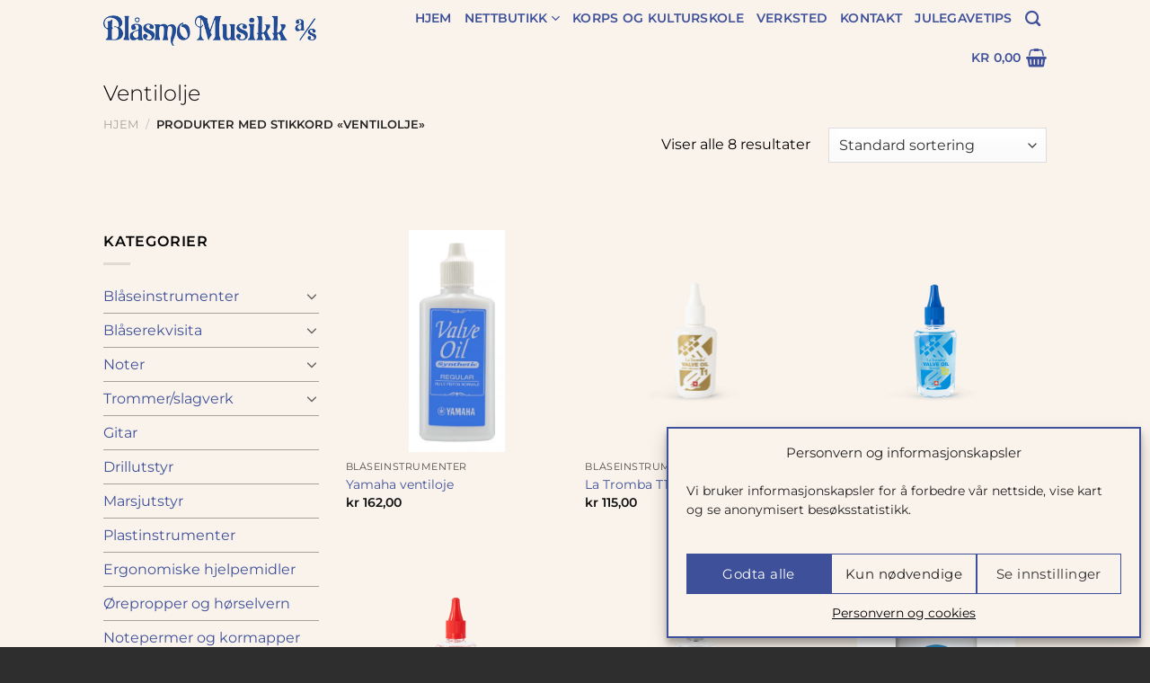

--- FILE ---
content_type: text/html; charset=UTF-8
request_url: https://blaasmomusikk.no/produktstikkord/ventilolje/
body_size: 32430
content:
<!DOCTYPE html>
<html lang="nb-NO" class="loading-site no-js">
<head>
	<meta charset="UTF-8" />
	<link rel="profile" href="http://gmpg.org/xfn/11" />
	<link rel="pingback" href="https://blaasmomusikk.no/xmlrpc.php" />

	<script>(function(html){html.className = html.className.replace(/\bno-js\b/,'js')})(document.documentElement);</script>
<meta name='robots' content='index, follow, max-image-preview:large, max-snippet:-1, max-video-preview:-1' />
	<style>img:is([sizes="auto" i], [sizes^="auto," i]) { contain-intrinsic-size: 3000px 1500px }</style>
	<meta name="viewport" content="width=device-width, initial-scale=1" />
	<!-- This site is optimized with the Yoast SEO plugin v26.5 - https://yoast.com/wordpress/plugins/seo/ -->
	<title>Ventilolje &#183; Blåsmo Musikk &#183;</title>
	<meta name="description" content="&#183; Nettbutikk &#183; Blåseinstrument" />
	<link rel="canonical" href="https://blaasmomusikk.no/produktstikkord/ventilolje/" />
	<meta property="og:locale" content="nb_NO" />
	<meta property="og:type" content="article" />
	<meta property="og:title" content="Ventilolje &#183; Blåsmo Musikk &#183;" />
	<meta property="og:description" content="&#183; Nettbutikk &#183; Blåseinstrument" />
	<meta property="og:url" content="https://blaasmomusikk.no/produktstikkord/ventilolje/" />
	<meta property="og:site_name" content="Blåsmo Musikk" />
	<meta property="og:image" content="https://blaasmomusikk.no/wp-content/uploads/2025/06/FB_header_OK.jpg" />
	<meta property="og:image:width" content="828" />
	<meta property="og:image:height" content="315" />
	<meta property="og:image:type" content="image/jpeg" />
	<meta name="twitter:card" content="summary_large_image" />
	<script type="application/ld+json" class="yoast-schema-graph">{"@context":"https://schema.org","@graph":[{"@type":"CollectionPage","@id":"https://blaasmomusikk.no/produktstikkord/ventilolje/","url":"https://blaasmomusikk.no/produktstikkord/ventilolje/","name":"Ventilolje &#183; Blåsmo Musikk &#183;","isPartOf":{"@id":"https://blaasmomusikk.no/#website"},"primaryImageOfPage":{"@id":"https://blaasmomusikk.no/produktstikkord/ventilolje/#primaryimage"},"image":{"@id":"https://blaasmomusikk.no/produktstikkord/ventilolje/#primaryimage"},"thumbnailUrl":"https://blaasmomusikk.no/wp-content/uploads/2021/05/VALVE_OIL_REGULAR_60ML_03J_f_0001-scaled.jpg","description":"&#183; Nettbutikk &#183; Blåseinstrument","breadcrumb":{"@id":"https://blaasmomusikk.no/produktstikkord/ventilolje/#breadcrumb"},"inLanguage":"nb-NO"},{"@type":"ImageObject","inLanguage":"nb-NO","@id":"https://blaasmomusikk.no/produktstikkord/ventilolje/#primaryimage","url":"https://blaasmomusikk.no/wp-content/uploads/2021/05/VALVE_OIL_REGULAR_60ML_03J_f_0001-scaled.jpg","contentUrl":"https://blaasmomusikk.no/wp-content/uploads/2021/05/VALVE_OIL_REGULAR_60ML_03J_f_0001-scaled.jpg","width":1114,"height":2560},{"@type":"BreadcrumbList","@id":"https://blaasmomusikk.no/produktstikkord/ventilolje/#breadcrumb","itemListElement":[{"@type":"ListItem","position":1,"name":"Hjem","item":"https://blaasmomusikk.no/"},{"@type":"ListItem","position":2,"name":"Ventilolje"}]},{"@type":"WebSite","@id":"https://blaasmomusikk.no/#website","url":"https://blaasmomusikk.no/","name":"Blåsmo Musikk","description":"Spesialist på korps &amp; blåseinstrumenter","publisher":{"@id":"https://blaasmomusikk.no/#organization"},"alternateName":"Blåsmo","potentialAction":[{"@type":"SearchAction","target":{"@type":"EntryPoint","urlTemplate":"https://blaasmomusikk.no/?s={search_term_string}"},"query-input":{"@type":"PropertyValueSpecification","valueRequired":true,"valueName":"search_term_string"}}],"inLanguage":"nb-NO"},{"@type":"Organization","@id":"https://blaasmomusikk.no/#organization","name":"Blåsmo Musikk AS","alternateName":"Blåsmo Musikk","url":"https://blaasmomusikk.no/","logo":{"@type":"ImageObject","inLanguage":"nb-NO","@id":"https://blaasmomusikk.no/#/schema/logo/image/","url":"https://blaasmomusikk.no/wp-content/uploads/2021/04/blaasmo-musikk-logo.png","contentUrl":"https://blaasmomusikk.no/wp-content/uploads/2021/04/blaasmo-musikk-logo.png","width":400,"height":58,"caption":"Blåsmo Musikk AS"},"image":{"@id":"https://blaasmomusikk.no/#/schema/logo/image/"},"sameAs":["https://www.facebook.com/blasmomusikk/?locale=nb_NO"]}]}</script>
	<!-- / Yoast SEO plugin. -->


<link rel='dns-prefetch' href='//checkout.vipps.no' />
<link rel='prefetch' href='https://blaasmomusikk.no/wp-content/themes/flatsome/assets/js/flatsome.js?ver=e1ad26bd5672989785e1' />
<link rel='prefetch' href='https://blaasmomusikk.no/wp-content/themes/flatsome/assets/js/chunk.slider.js?ver=3.19.13' />
<link rel='prefetch' href='https://blaasmomusikk.no/wp-content/themes/flatsome/assets/js/chunk.popups.js?ver=3.19.13' />
<link rel='prefetch' href='https://blaasmomusikk.no/wp-content/themes/flatsome/assets/js/chunk.tooltips.js?ver=3.19.13' />
<link rel='prefetch' href='https://blaasmomusikk.no/wp-content/themes/flatsome/assets/js/woocommerce.js?ver=dd6035ce106022a74757' />

				<style>
					
					.talkto-gdpr-hidden { display:none; }
					.talkto-gdpr-placeholder {  }
					.talkto-gdpr-placeholder.hidden { display:none; }
				
						.tt-contact-form input[type="checkbox"] + .wpcf7-list-item-label::before,
						.tt-contact-form input[type="radio"] + .wpcf7-list-item-label::before {
							background: #fff !important;
							border: 1px solid #000 !important;
						}

						.tt-contact-form input[type="checkbox"]:checked + .wpcf7-list-item-label::before,
						.tt-contact-form input[type="radio"]:checked + .wpcf7-list-item-label::before {
							background: #000 !important;
							border: 1px solid #000 !important;
						}

						.tt-contact-form input[type="checkbox"] + .wpcf7-list-item-label::after,
						.tt-contact-form input[type="radio"] + .wpcf7-list-item-label::after {
							color: #000 !important;
						}

						.tt-contact-form input[type="checkbox"]:checked + .wpcf7-list-item-label::after,
						.tt-contact-form input[type="radio"]:checked + .wpcf7-list-item-label::after {
							color: #fff !important;
						}
					
						.tt-contact-form .tt-form-toggle input[type="checkbox"] + .wpcf7-list-item-label::before,
						.tt-contact-form .tt-form-toggle input[type="radio"] + .wpcf7-list-item-label::before {
							background: #fff !important;
							border: 1px solid #000 !important;
						}

						.tt-contact-form .tt-form-toggle input[type="checkbox"]:checked + .wpcf7-list-item-label::before,
						.tt-contact-form .tt-form-toggle input[type="radio"]:checked + .wpcf7-list-item-label::before {
							background: #fff !important;
							border: 1px solid #000 !important;
						}

						.tt-contact-form .tt-form-toggle input[type="checkbox"] + .wpcf7-list-item-label::after,
						.tt-contact-form .tt-form-toggle input[type="radio"] + .wpcf7-list-item-label::after {
							color: #fff !important;
							background: #000 !important;
						}

						.tt-contact-form .tt-form-toggle input[type="checkbox"]:checked + .wpcf7-list-item-label::after,
						.tt-contact-form .tt-form-toggle input[type="radio"]:checked + .wpcf7-list-item-label::after {
							color: #fff !important;
							background: #000 !important;
						}
					
					/* montserrat-300 - latin */
@font-face {
  font-family: 'Montserrat';
  font-style: normal;
  font-weight: 300;
  font-display: swap;
  src: url('/wp-content/themes/blasmomusikk/fonts/montserrat-v18-latin-300.eot'); /* IE9 Compat Modes */
  src: local(''),
       url('/wp-content/themes/blasmomusikk/fonts/montserrat-v18-latin-300.eot?#iefix') format('embedded-opentype'), /* IE6-IE8 */
       url('/wp-content/themes/blasmomusikk/fonts/montserrat-v18-latin-300.woff2') format('woff2'), /* Super Modern Browsers */
       url('/wp-content/themes/blasmomusikk/fonts/montserrat-v18-latin-300.woff') format('woff'), /* Modern Browsers */
       url('/wp-content/themes/blasmomusikk/fonts/montserrat-v18-latin-300.ttf') format('truetype'), /* Safari, Android, iOS */
       url('/wp-content/themes/blasmomusikk/fonts/montserrat-v18-latin-300.svg#Montserrat') format('svg'); /* Legacy iOS */
}
/* montserrat-regular - latin */
@font-face {
  font-family: 'Montserrat';
  font-style: normal;
  font-weight: 400;
  font-display: swap;
  src: url('/wp-content/themes/blasmomusikk/fonts/montserrat-v18-latin-regular.eot'); /* IE9 Compat Modes */
  src: local(''),
       url('/wp-content/themes/blasmomusikk/fonts/montserrat-v18-latin-regular.eot?#iefix') format('embedded-opentype'), /* IE6-IE8 */
       url('/wp-content/themes/blasmomusikk/fonts/montserrat-v18-latin-regular.woff2') format('woff2'), /* Super Modern Browsers */
       url('/wp-content/themes/blasmomusikk/fonts/montserrat-v18-latin-regular.woff') format('woff'), /* Modern Browsers */
       url('/wp-content/themes/blasmomusikk/fonts/montserrat-v18-latin-regular.ttf') format('truetype'), /* Safari, Android, iOS */
       url('/wp-content/themes/blasmomusikk/fonts/montserrat-v18-latin-regular.svg#Montserrat') format('svg'); /* Legacy iOS */
}
/* montserrat-600 - latin */
@font-face {
  font-family: 'Montserrat';
  font-style: normal;
  font-weight: 600;
  font-display: swap;
  src: url('/wp-content/themes/blasmomusikk/fonts/montserrat-v18-latin-600.eot'); /* IE9 Compat Modes */
  src: local(''),
       url('/wp-content/themes/blasmomusikk/fonts/montserrat-v18-latin-600.eot?#iefix') format('embedded-opentype'), /* IE6-IE8 */
       url('/wp-content/themes/blasmomusikk/fonts/montserrat-v18-latin-600.woff2') format('woff2'), /* Super Modern Browsers */
       url('/wp-content/themes/blasmomusikk/fonts/montserrat-v18-latin-600.woff') format('woff'), /* Modern Browsers */
       url('/wp-content/themes/blasmomusikk/fonts/montserrat-v18-latin-600.ttf') format('truetype'), /* Safari, Android, iOS */
       url('/wp-content/themes/blasmomusikk/fonts/montserrat-v18-latin-600.svg#Montserrat') format('svg'); /* Legacy iOS */
}
				</style>
				
			<link rel='stylesheet' id='contact-form-7-css' href='https://blaasmomusikk.no/wp-content/plugins/contact-form-7/includes/css/styles.css?ver=6.0.6' type='text/css' media='all' />
<style id='woocommerce-inline-inline-css' type='text/css'>
.woocommerce form .form-row .required { visibility: visible; }
</style>
<link rel='stylesheet' id='cmplz-general-css' href='https://blaasmomusikk.no/wp-content/plugins/complianz-gdpr-premium/assets/css/cookieblocker.min.css?ver=1750854494' type='text/css' media='all' />
<link rel='stylesheet' id='brands-styles-css' href='https://blaasmomusikk.no/wp-content/plugins/woocommerce/assets/css/brands.css?ver=9.9.5' type='text/css' media='all' />
<link rel='stylesheet' id='vipps-gw-css' href='https://blaasmomusikk.no/wp-content/plugins/woo-vipps/payment/css/vipps.css?ver=1750749908' type='text/css' media='all' />
<link rel='stylesheet' id='flatsome-main-css' href='https://blaasmomusikk.no/wp-content/themes/flatsome/assets/css/flatsome.css?ver=3.19.13' type='text/css' media='all' />
<style id='flatsome-main-inline-css' type='text/css'>
@font-face {
				font-family: "fl-icons";
				font-display: block;
				src: url(https://blaasmomusikk.no/wp-content/themes/flatsome/assets/css/icons/fl-icons.eot?v=3.19.13);
				src:
					url(https://blaasmomusikk.no/wp-content/themes/flatsome/assets/css/icons/fl-icons.eot#iefix?v=3.19.13) format("embedded-opentype"),
					url(https://blaasmomusikk.no/wp-content/themes/flatsome/assets/css/icons/fl-icons.woff2?v=3.19.13) format("woff2"),
					url(https://blaasmomusikk.no/wp-content/themes/flatsome/assets/css/icons/fl-icons.ttf?v=3.19.13) format("truetype"),
					url(https://blaasmomusikk.no/wp-content/themes/flatsome/assets/css/icons/fl-icons.woff?v=3.19.13) format("woff"),
					url(https://blaasmomusikk.no/wp-content/themes/flatsome/assets/css/icons/fl-icons.svg?v=3.19.13#fl-icons) format("svg");
			}
</style>
<link rel='stylesheet' id='flatsome-shop-css' href='https://blaasmomusikk.no/wp-content/themes/flatsome/assets/css/flatsome-shop.css?ver=3.19.13' type='text/css' media='all' />
<link rel='stylesheet' id='flatsome-style-css' href='https://blaasmomusikk.no/wp-content/themes/blasmomusikk/style.css?ver=3.0' type='text/css' media='all' />
<link rel='stylesheet' id='talkto-css' href='https://blaasmomusikk.no/wp-content/plugins/talkto/css/talkto.css?ver=1703230910' type='text/css' media='all' />
<script type="text/javascript" src="https://blaasmomusikk.no/wp-includes/js/jquery/jquery.min.js?ver=3.7.1" id="jquery-core-js"></script>
<script type="text/javascript" src="https://blaasmomusikk.no/wp-content/plugins/woocommerce/assets/js/jquery-blockui/jquery.blockUI.min.js?ver=2.7.0-wc.9.9.5" id="jquery-blockui-js" data-wp-strategy="defer"></script>
<script type="text/javascript" id="wc-add-to-cart-js-extra">
/* <![CDATA[ */
var wc_add_to_cart_params = {"ajax_url":"\/wp-admin\/admin-ajax.php","wc_ajax_url":"\/?wc-ajax=%%endpoint%%","i18n_view_cart":"Vis handlekurv","cart_url":"https:\/\/blaasmomusikk.no\/handlekurv\/","is_cart":"","cart_redirect_after_add":"no"};
/* ]]> */
</script>
<script type="text/javascript" src="https://blaasmomusikk.no/wp-content/plugins/woocommerce/assets/js/frontend/add-to-cart.min.js?ver=9.9.5" id="wc-add-to-cart-js" defer="defer" data-wp-strategy="defer"></script>
<script type="text/javascript" src="https://blaasmomusikk.no/wp-content/plugins/woocommerce/assets/js/js-cookie/js.cookie.min.js?ver=2.1.4-wc.9.9.5" id="js-cookie-js" data-wp-strategy="defer"></script>
<script type="text/javascript" src="https://checkout.vipps.no/on-site-messaging/v1/vipps-osm.js?ver=4.1.6" id="vipps-onsite-messageing-js"></script>
			<style>.cmplz-hidden {
					display: none !important;
				}</style>	<noscript><style>.woocommerce-product-gallery{ opacity: 1 !important; }</style></noscript>
	<link rel="icon" href="https://blaasmomusikk.no/wp-content/uploads/2025/06/cropped-40ars_jub_logo-32x32.png" sizes="32x32" />
<link rel="icon" href="https://blaasmomusikk.no/wp-content/uploads/2025/06/cropped-40ars_jub_logo-192x192.png" sizes="192x192" />
<link rel="apple-touch-icon" href="https://blaasmomusikk.no/wp-content/uploads/2025/06/cropped-40ars_jub_logo-180x180.png" />
<meta name="msapplication-TileImage" content="https://blaasmomusikk.no/wp-content/uploads/2025/06/cropped-40ars_jub_logo-270x270.png" />
<style id="custom-css" type="text/css">:root {--primary-color: #3e509a;--fs-color-primary: #3e509a;--fs-color-secondary: #3e509a;--fs-color-success: #7a9c59;--fs-color-alert: #b20000;--fs-experimental-link-color: #3e509a;--fs-experimental-link-color-hover: #3e509a;}.tooltipster-base {--tooltip-color: #fff;--tooltip-bg-color: #000;}.off-canvas-right .mfp-content, .off-canvas-left .mfp-content {--drawer-width: 300px;}.off-canvas .mfp-content.off-canvas-cart {--drawer-width: 360px;}.sticky-add-to-cart--active, #wrapper,#main,#main.dark{background-color: #faf3eb}.header-main{height: 68px}#logo img{max-height: 68px}#logo{width:240px;}.header-bottom{min-height: 55px}.header-top{min-height: 30px}.transparent .header-main{height: 90px}.transparent #logo img{max-height: 90px}.has-transparent + .page-title:first-of-type,.has-transparent + #main > .page-title,.has-transparent + #main > div > .page-title,.has-transparent + #main .page-header-wrapper:first-of-type .page-title{padding-top: 90px;}.transparent .header-wrapper{background-color: #ffffff!important;}.transparent .top-divider{display: none;}.header.show-on-scroll,.stuck .header-main{height:70px!important}.stuck #logo img{max-height: 70px!important}.header-bg-color {background-color: #faf3eb}.header-bottom {background-color: #f1f1f1}.header-wrapper:not(.stuck) .header-main .header-nav{margin-top: -1px }@media (max-width: 549px) {.header-main{height: 70px}#logo img{max-height: 70px}}.nav-dropdown{font-size:100%}.nav-dropdown-has-arrow li.has-dropdown:after{border-bottom-color: #3e509a;}.nav .nav-dropdown{background-color: #3e509a}body{color: #000000}h1,h2,h3,h4,h5,h6,.heading-font{color: #000000;}body{font-size: 100%;}@media screen and (max-width: 549px){body{font-size: 100%;}}body{font-family: Montserrat, sans-serif;}body {font-weight: 400;font-style: normal;}.nav > li > a {font-family: Montserrat, sans-serif;}.mobile-sidebar-levels-2 .nav > li > ul > li > a {font-family: Montserrat, sans-serif;}.nav > li > a,.mobile-sidebar-levels-2 .nav > li > ul > li > a {font-weight: 600;font-style: normal;}h1,h2,h3,h4,h5,h6,.heading-font, .off-canvas-center .nav-sidebar.nav-vertical > li > a{font-family: Montserrat, sans-serif;}h1,h2,h3,h4,h5,h6,.heading-font,.banner h1,.banner h2 {font-weight: 300;font-style: normal;}.alt-font{font-family: Montserrat, sans-serif;}.alt-font {font-weight: 400!important;font-style: normal!important;}.header:not(.transparent) .header-nav-main.nav > li > a {color: #3e509a;}.header:not(.transparent) .header-nav-main.nav > li > a:hover,.header:not(.transparent) .header-nav-main.nav > li.active > a,.header:not(.transparent) .header-nav-main.nav > li.current > a,.header:not(.transparent) .header-nav-main.nav > li > a.active,.header:not(.transparent) .header-nav-main.nav > li > a.current{color: #3e509a;}.header-nav-main.nav-line-bottom > li > a:before,.header-nav-main.nav-line-grow > li > a:before,.header-nav-main.nav-line > li > a:before,.header-nav-main.nav-box > li > a:hover,.header-nav-main.nav-box > li.active > a,.header-nav-main.nav-pills > li > a:hover,.header-nav-main.nav-pills > li.active > a{color:#FFF!important;background-color: #3e509a;}.has-equal-box-heights .box-image {padding-top: 100%;}@media screen and (min-width: 550px){.products .box-vertical .box-image{min-width: 247px!important;width: 247px!important;}}.header-main .social-icons,.header-main .cart-icon strong,.header-main .menu-title,.header-main .header-button > .button.is-outline,.header-main .nav > li > a > i:not(.icon-angle-down){color: #3e509a!important;}.header-main .header-button > .button.is-outline,.header-main .cart-icon strong:after,.header-main .cart-icon strong{border-color: #3e509a!important;}.header-main .header-button > .button:not(.is-outline){background-color: #3e509a!important;}.header-main .current-dropdown .cart-icon strong,.header-main .header-button > .button:hover,.header-main .header-button > .button:hover i,.header-main .header-button > .button:hover span{color:#FFF!important;}.header-main .menu-title:hover,.header-main .social-icons a:hover,.header-main .header-button > .button.is-outline:hover,.header-main .nav > li > a:hover > i:not(.icon-angle-down){color: #3e509a!important;}.header-main .current-dropdown .cart-icon strong,.header-main .header-button > .button:hover{background-color: #3e509a!important;}.header-main .current-dropdown .cart-icon strong:after,.header-main .current-dropdown .cart-icon strong,.header-main .header-button > .button:hover{border-color: #3e509a!important;}.footer-2{background-color: #3e509a}.absolute-footer, html{background-color: #2e2e2e}.page-title-small + main .product-container > .row{padding-top:0;}.nav-vertical-fly-out > li + li {border-top-width: 1px; border-top-style: solid;}/* Custom CSS */.page-template-default h2 {font-weight: bold;padding-top: 20px;}.label-new.menu-item > a:after{content:"New";}.label-hot.menu-item > a:after{content:"Hot";}.label-sale.menu-item > a:after{content:"Sale";}.label-popular.menu-item > a:after{content:"Popular";}</style><style id="kirki-inline-styles">/* cyrillic-ext */
@font-face {
  font-family: 'Montserrat';
  font-style: normal;
  font-weight: 300;
  font-display: swap;
  src: url(https://blaasmomusikk.no/wp-content/fonts/montserrat/JTUSjIg1_i6t8kCHKm459WRhyzbi.woff2) format('woff2');
  unicode-range: U+0460-052F, U+1C80-1C8A, U+20B4, U+2DE0-2DFF, U+A640-A69F, U+FE2E-FE2F;
}
/* cyrillic */
@font-face {
  font-family: 'Montserrat';
  font-style: normal;
  font-weight: 300;
  font-display: swap;
  src: url(https://blaasmomusikk.no/wp-content/fonts/montserrat/JTUSjIg1_i6t8kCHKm459W1hyzbi.woff2) format('woff2');
  unicode-range: U+0301, U+0400-045F, U+0490-0491, U+04B0-04B1, U+2116;
}
/* vietnamese */
@font-face {
  font-family: 'Montserrat';
  font-style: normal;
  font-weight: 300;
  font-display: swap;
  src: url(https://blaasmomusikk.no/wp-content/fonts/montserrat/JTUSjIg1_i6t8kCHKm459WZhyzbi.woff2) format('woff2');
  unicode-range: U+0102-0103, U+0110-0111, U+0128-0129, U+0168-0169, U+01A0-01A1, U+01AF-01B0, U+0300-0301, U+0303-0304, U+0308-0309, U+0323, U+0329, U+1EA0-1EF9, U+20AB;
}
/* latin-ext */
@font-face {
  font-family: 'Montserrat';
  font-style: normal;
  font-weight: 300;
  font-display: swap;
  src: url(https://blaasmomusikk.no/wp-content/fonts/montserrat/JTUSjIg1_i6t8kCHKm459Wdhyzbi.woff2) format('woff2');
  unicode-range: U+0100-02BA, U+02BD-02C5, U+02C7-02CC, U+02CE-02D7, U+02DD-02FF, U+0304, U+0308, U+0329, U+1D00-1DBF, U+1E00-1E9F, U+1EF2-1EFF, U+2020, U+20A0-20AB, U+20AD-20C0, U+2113, U+2C60-2C7F, U+A720-A7FF;
}
/* latin */
@font-face {
  font-family: 'Montserrat';
  font-style: normal;
  font-weight: 300;
  font-display: swap;
  src: url(https://blaasmomusikk.no/wp-content/fonts/montserrat/JTUSjIg1_i6t8kCHKm459Wlhyw.woff2) format('woff2');
  unicode-range: U+0000-00FF, U+0131, U+0152-0153, U+02BB-02BC, U+02C6, U+02DA, U+02DC, U+0304, U+0308, U+0329, U+2000-206F, U+20AC, U+2122, U+2191, U+2193, U+2212, U+2215, U+FEFF, U+FFFD;
}
/* cyrillic-ext */
@font-face {
  font-family: 'Montserrat';
  font-style: normal;
  font-weight: 400;
  font-display: swap;
  src: url(https://blaasmomusikk.no/wp-content/fonts/montserrat/JTUSjIg1_i6t8kCHKm459WRhyzbi.woff2) format('woff2');
  unicode-range: U+0460-052F, U+1C80-1C8A, U+20B4, U+2DE0-2DFF, U+A640-A69F, U+FE2E-FE2F;
}
/* cyrillic */
@font-face {
  font-family: 'Montserrat';
  font-style: normal;
  font-weight: 400;
  font-display: swap;
  src: url(https://blaasmomusikk.no/wp-content/fonts/montserrat/JTUSjIg1_i6t8kCHKm459W1hyzbi.woff2) format('woff2');
  unicode-range: U+0301, U+0400-045F, U+0490-0491, U+04B0-04B1, U+2116;
}
/* vietnamese */
@font-face {
  font-family: 'Montserrat';
  font-style: normal;
  font-weight: 400;
  font-display: swap;
  src: url(https://blaasmomusikk.no/wp-content/fonts/montserrat/JTUSjIg1_i6t8kCHKm459WZhyzbi.woff2) format('woff2');
  unicode-range: U+0102-0103, U+0110-0111, U+0128-0129, U+0168-0169, U+01A0-01A1, U+01AF-01B0, U+0300-0301, U+0303-0304, U+0308-0309, U+0323, U+0329, U+1EA0-1EF9, U+20AB;
}
/* latin-ext */
@font-face {
  font-family: 'Montserrat';
  font-style: normal;
  font-weight: 400;
  font-display: swap;
  src: url(https://blaasmomusikk.no/wp-content/fonts/montserrat/JTUSjIg1_i6t8kCHKm459Wdhyzbi.woff2) format('woff2');
  unicode-range: U+0100-02BA, U+02BD-02C5, U+02C7-02CC, U+02CE-02D7, U+02DD-02FF, U+0304, U+0308, U+0329, U+1D00-1DBF, U+1E00-1E9F, U+1EF2-1EFF, U+2020, U+20A0-20AB, U+20AD-20C0, U+2113, U+2C60-2C7F, U+A720-A7FF;
}
/* latin */
@font-face {
  font-family: 'Montserrat';
  font-style: normal;
  font-weight: 400;
  font-display: swap;
  src: url(https://blaasmomusikk.no/wp-content/fonts/montserrat/JTUSjIg1_i6t8kCHKm459Wlhyw.woff2) format('woff2');
  unicode-range: U+0000-00FF, U+0131, U+0152-0153, U+02BB-02BC, U+02C6, U+02DA, U+02DC, U+0304, U+0308, U+0329, U+2000-206F, U+20AC, U+2122, U+2191, U+2193, U+2212, U+2215, U+FEFF, U+FFFD;
}
/* cyrillic-ext */
@font-face {
  font-family: 'Montserrat';
  font-style: normal;
  font-weight: 600;
  font-display: swap;
  src: url(https://blaasmomusikk.no/wp-content/fonts/montserrat/JTUSjIg1_i6t8kCHKm459WRhyzbi.woff2) format('woff2');
  unicode-range: U+0460-052F, U+1C80-1C8A, U+20B4, U+2DE0-2DFF, U+A640-A69F, U+FE2E-FE2F;
}
/* cyrillic */
@font-face {
  font-family: 'Montserrat';
  font-style: normal;
  font-weight: 600;
  font-display: swap;
  src: url(https://blaasmomusikk.no/wp-content/fonts/montserrat/JTUSjIg1_i6t8kCHKm459W1hyzbi.woff2) format('woff2');
  unicode-range: U+0301, U+0400-045F, U+0490-0491, U+04B0-04B1, U+2116;
}
/* vietnamese */
@font-face {
  font-family: 'Montserrat';
  font-style: normal;
  font-weight: 600;
  font-display: swap;
  src: url(https://blaasmomusikk.no/wp-content/fonts/montserrat/JTUSjIg1_i6t8kCHKm459WZhyzbi.woff2) format('woff2');
  unicode-range: U+0102-0103, U+0110-0111, U+0128-0129, U+0168-0169, U+01A0-01A1, U+01AF-01B0, U+0300-0301, U+0303-0304, U+0308-0309, U+0323, U+0329, U+1EA0-1EF9, U+20AB;
}
/* latin-ext */
@font-face {
  font-family: 'Montserrat';
  font-style: normal;
  font-weight: 600;
  font-display: swap;
  src: url(https://blaasmomusikk.no/wp-content/fonts/montserrat/JTUSjIg1_i6t8kCHKm459Wdhyzbi.woff2) format('woff2');
  unicode-range: U+0100-02BA, U+02BD-02C5, U+02C7-02CC, U+02CE-02D7, U+02DD-02FF, U+0304, U+0308, U+0329, U+1D00-1DBF, U+1E00-1E9F, U+1EF2-1EFF, U+2020, U+20A0-20AB, U+20AD-20C0, U+2113, U+2C60-2C7F, U+A720-A7FF;
}
/* latin */
@font-face {
  font-family: 'Montserrat';
  font-style: normal;
  font-weight: 600;
  font-display: swap;
  src: url(https://blaasmomusikk.no/wp-content/fonts/montserrat/JTUSjIg1_i6t8kCHKm459Wlhyw.woff2) format('woff2');
  unicode-range: U+0000-00FF, U+0131, U+0152-0153, U+02BB-02BC, U+02C6, U+02DA, U+02DC, U+0304, U+0308, U+0329, U+2000-206F, U+20AC, U+2122, U+2191, U+2193, U+2212, U+2215, U+FEFF, U+FFFD;
}</style></head>

<body data-cmplz=1 class="archive tax-product_tag term-ventilolje term-270 wp-theme-flatsome wp-child-theme-blasmomusikk theme-flatsome woocommerce woocommerce-page woocommerce-no-js rtwpvg lightbox nav-dropdown-has-arrow nav-dropdown-has-shadow">


<a class="skip-link screen-reader-text" href="#main">Skip to content</a>

<div id="wrapper">

	
	<header id="header" class="header has-sticky sticky-jump">
		<div class="header-wrapper">
			<div id="masthead" class="header-main ">
      <div class="header-inner flex-row container logo-left medium-logo-center" role="navigation">

          <!-- Logo -->
          <div id="logo" class="flex-col logo">
            
<!-- Header logo -->
<a href="https://blaasmomusikk.no/" title="Blåsmo Musikk - Spesialist på korps &amp; blåseinstrumenter" rel="home">
		<img width="400" height="58" src="https://blaasmomusikk.no/wp-content/uploads/2021/04/blaasmo-musikk-logo.png" class="header_logo header-logo" alt="Blåsmo Musikk"/><img  width="400" height="58" src="https://blaasmomusikk.no/wp-content/uploads/2021/04/blaasmo-musikk-logo.png" class="header-logo-dark" alt="Blåsmo Musikk"/></a>
          </div>

          <!-- Mobile Left Elements -->
          <div class="flex-col show-for-medium flex-left">
            <ul class="mobile-nav nav nav-left ">
              <li class="nav-icon has-icon">
  		<a href="#" data-open="#main-menu" data-pos="center" data-bg="main-menu-overlay" data-color="" class="is-small" aria-label="Menu" aria-controls="main-menu" aria-expanded="false">

		  <i class="icon-menu" ></i>
		  		</a>
	</li>
            </ul>
          </div>

          <!-- Left Elements -->
          <div class="flex-col hide-for-medium flex-left
            flex-grow">
            <ul class="header-nav header-nav-main nav nav-left  nav-line-bottom nav-size-medium nav-uppercase" >
                          </ul>
          </div>

          <!-- Right Elements -->
          <div class="flex-col hide-for-medium flex-right">
            <ul class="header-nav header-nav-main nav nav-right  nav-line-bottom nav-size-medium nav-uppercase">
              <li id="menu-item-32" class="menu-item menu-item-type-custom menu-item-object-custom menu-item-32 menu-item-design-default"><a href="/" class="nav-top-link">Hjem</a></li>
<li id="menu-item-31" class="menu-item menu-item-type-post_type menu-item-object-page menu-item-has-children menu-item-31 menu-item-design-default has-dropdown"><a href="https://blaasmomusikk.no/butikk/" class="nav-top-link" aria-expanded="false" aria-haspopup="menu">Nettbutikk<i class="icon-angle-down" ></i></a>
<ul class="sub-menu nav-dropdown nav-dropdown-default dark">
	<li id="menu-item-67" class="menu-item menu-item-type-taxonomy menu-item-object-product_cat menu-item-67"><a href="https://blaasmomusikk.no/produktkategorier/blaseinstrumenter/">Blåseinstrumenter</a></li>
	<li id="menu-item-72" class="menu-item menu-item-type-taxonomy menu-item-object-product_cat menu-item-72"><a href="https://blaasmomusikk.no/produktkategorier/blaserekvisita/">Blåserekvisita</a></li>
	<li id="menu-item-69" class="menu-item menu-item-type-taxonomy menu-item-object-product_cat menu-item-69"><a href="https://blaasmomusikk.no/produktkategorier/noter/">Noter</a></li>
	<li id="menu-item-71" class="menu-item menu-item-type-taxonomy menu-item-object-product_cat menu-item-71"><a href="https://blaasmomusikk.no/produktkategorier/trommer-slagverk/">Trommer/slagverk</a></li>
	<li id="menu-item-5263" class="menu-item menu-item-type-taxonomy menu-item-object-product_cat menu-item-5263"><a href="https://blaasmomusikk.no/produktkategorier/marsjutstyr/">Marsjutstyr</a></li>
	<li id="menu-item-68" class="menu-item menu-item-type-taxonomy menu-item-object-product_cat menu-item-68"><a href="https://blaasmomusikk.no/produktkategorier/drillutstyr/">Drillutstyr</a></li>
</ul>
</li>
<li id="menu-item-4024" class="menu-item menu-item-type-post_type menu-item-object-page menu-item-4024 menu-item-design-default"><a href="https://blaasmomusikk.no/kontakt/korps-kulturskole/" class="nav-top-link">Korps og kulturskole</a></li>
<li id="menu-item-47" class="menu-item menu-item-type-post_type menu-item-object-page menu-item-47 menu-item-design-default"><a href="https://blaasmomusikk.no/verksted/" class="nav-top-link">Verksted</a></li>
<li id="menu-item-46" class="menu-item menu-item-type-post_type menu-item-object-page menu-item-46 menu-item-design-default"><a href="https://blaasmomusikk.no/kontakt/" class="nav-top-link">Kontakt</a></li>
<li id="menu-item-11039" class="menu-item menu-item-type-taxonomy menu-item-object-product_cat menu-item-11039 menu-item-design-default"><a href="https://blaasmomusikk.no/produktkategorier/gavetips/" class="nav-top-link">Julegavetips</a></li>
<li class="header-search header-search-dropdown has-icon has-dropdown menu-item-has-children">
		<a href="#" aria-label="Søk" class="is-small"><i class="icon-search" ></i></a>
		<ul class="nav-dropdown nav-dropdown-default dark">
	 	<li class="header-search-form search-form html relative has-icon">
	<div class="header-search-form-wrapper">
		<div class="searchform-wrapper ux-search-box relative is-normal"><form role="search" method="get" class="searchform" action="https://blaasmomusikk.no/">
	<div class="flex-row relative">
						<div class="flex-col flex-grow">
			<label class="screen-reader-text" for="woocommerce-product-search-field-0">Søk etter:</label>
			<input type="search" id="woocommerce-product-search-field-0" class="search-field mb-0" placeholder="Søk&hellip;" value="" name="s" />
			<input type="hidden" name="post_type" value="product" />
					</div>
		<div class="flex-col">
			<button type="submit" value="Søk" class="ux-search-submit submit-button secondary button  icon mb-0" aria-label="Submit">
				<i class="icon-search" ></i>			</button>
		</div>
	</div>
	<div class="live-search-results text-left z-top"></div>
</form>
</div>	</div>
</li>
	</ul>
</li>
<li class="cart-item has-icon has-dropdown">

<a href="https://blaasmomusikk.no/handlekurv/" class="header-cart-link is-small" title="Handlekurv" >

<span class="header-cart-title">
          <span class="cart-price"><span class="woocommerce-Price-amount amount"><bdi><span class="woocommerce-Price-currencySymbol">&#107;&#114;</span>&nbsp;0,00</bdi></span></span>
  </span>

    <i class="icon-shopping-basket"
    data-icon-label="0">
  </i>
  </a>

 <ul class="nav-dropdown nav-dropdown-default dark">
    <li class="html widget_shopping_cart">
      <div class="widget_shopping_cart_content">
        

	<div class="ux-mini-cart-empty flex flex-row-col text-center pt pb">
				<div class="ux-mini-cart-empty-icon">
			<svg xmlns="http://www.w3.org/2000/svg" viewBox="0 0 17 19" style="opacity:.1;height:80px;">
				<path d="M8.5 0C6.7 0 5.3 1.2 5.3 2.7v2H2.1c-.3 0-.6.3-.7.7L0 18.2c0 .4.2.8.6.8h15.7c.4 0 .7-.3.7-.7v-.1L15.6 5.4c0-.3-.3-.6-.7-.6h-3.2v-2c0-1.6-1.4-2.8-3.2-2.8zM6.7 2.7c0-.8.8-1.4 1.8-1.4s1.8.6 1.8 1.4v2H6.7v-2zm7.5 3.4 1.3 11.5h-14L2.8 6.1h2.5v1.4c0 .4.3.7.7.7.4 0 .7-.3.7-.7V6.1h3.5v1.4c0 .4.3.7.7.7s.7-.3.7-.7V6.1h2.6z" fill-rule="evenodd" clip-rule="evenodd" fill="currentColor"></path>
			</svg>
		</div>
				<p class="woocommerce-mini-cart__empty-message empty">Du har ingen produkter i handlekurven.</p>
					<p class="return-to-shop">
				<a class="button primary wc-backward" href="https://blaasmomusikk.no/butikk/">
					Tilbake til butikken				</a>
			</p>
				</div>


      </div>
    </li>
     </ul>

</li>
            </ul>
          </div>

          <!-- Mobile Right Elements -->
          <div class="flex-col show-for-medium flex-right">
            <ul class="mobile-nav nav nav-right ">
              <li class="cart-item has-icon">


		<a href="https://blaasmomusikk.no/handlekurv/" class="header-cart-link is-small off-canvas-toggle nav-top-link" title="Handlekurv" data-open="#cart-popup" data-class="off-canvas-cart" data-pos="right" >

    <i class="icon-shopping-basket"
    data-icon-label="0">
  </i>
  </a>


  <!-- Cart Sidebar Popup -->
  <div id="cart-popup" class="mfp-hide">
  <div class="cart-popup-inner inner-padding cart-popup-inner--sticky">
      <div class="cart-popup-title text-center">
          <span class="heading-font uppercase">Handlekurv</span>
          <div class="is-divider"></div>
      </div>
	  <div class="widget_shopping_cart">
		  <div class="widget_shopping_cart_content">
			  

	<div class="ux-mini-cart-empty flex flex-row-col text-center pt pb">
				<div class="ux-mini-cart-empty-icon">
			<svg xmlns="http://www.w3.org/2000/svg" viewBox="0 0 17 19" style="opacity:.1;height:80px;">
				<path d="M8.5 0C6.7 0 5.3 1.2 5.3 2.7v2H2.1c-.3 0-.6.3-.7.7L0 18.2c0 .4.2.8.6.8h15.7c.4 0 .7-.3.7-.7v-.1L15.6 5.4c0-.3-.3-.6-.7-.6h-3.2v-2c0-1.6-1.4-2.8-3.2-2.8zM6.7 2.7c0-.8.8-1.4 1.8-1.4s1.8.6 1.8 1.4v2H6.7v-2zm7.5 3.4 1.3 11.5h-14L2.8 6.1h2.5v1.4c0 .4.3.7.7.7.4 0 .7-.3.7-.7V6.1h3.5v1.4c0 .4.3.7.7.7s.7-.3.7-.7V6.1h2.6z" fill-rule="evenodd" clip-rule="evenodd" fill="currentColor"></path>
			</svg>
		</div>
				<p class="woocommerce-mini-cart__empty-message empty">Du har ingen produkter i handlekurven.</p>
					<p class="return-to-shop">
				<a class="button primary wc-backward" href="https://blaasmomusikk.no/butikk/">
					Tilbake til butikken				</a>
			</p>
				</div>


		  </div>
	  </div>
               </div>
  </div>

</li>
            </ul>
          </div>

      </div>

      </div>

<div class="header-bg-container fill"><div class="header-bg-image fill"></div><div class="header-bg-color fill"></div></div>		</div>
	</header>

	<div class="shop-page-title category-page-title page-title ">
	<div class="page-title-inner flex-row  medium-flex-wrap container">
		<div class="flex-col flex-grow medium-text-center">
					<h1 class="shop-page-title is-xlarge">Ventilolje</h1>
		<div class="is-small">
	<nav class="woocommerce-breadcrumb breadcrumbs uppercase"><a href="https://blaasmomusikk.no">Hjem</a> <span class="divider">&#47;</span> Produkter med stikkord «Ventilolje»</nav></div>
		<div class="talkto-term-description">
				</div>
		<div class="category-filtering category-filter-row show-for-medium">
	<a href="#" data-open="#shop-sidebar" data-visible-after="true" data-pos="left" class="filter-button uppercase plain">
		<i class="icon-equalizer"></i>
		<strong>Se kategorier</strong>
	</a>
	<div class="inline-block">
			</div>
</div>
		</div>
		<div class="flex-col medium-text-center">
				<p class="woocommerce-result-count hide-for-medium" role="alert" aria-relevant="all" >
		Viser alle 8 resultater	</p>
	<form class="woocommerce-ordering" method="get">
		<select
		name="orderby"
		class="orderby"
					aria-label="Produktsortering"
			>
					<option value="menu_order"  selected='selected'>Standard sortering</option>
					<option value="popularity" >Sorter etter popularitet</option>
					<option value="date" >Sorter etter nyeste</option>
					<option value="price" >Sorter etter pris: lav til høy</option>
					<option value="price-desc" >Sorter etter pris: høy til lav</option>
			</select>
	<input type="hidden" name="paged" value="1" />
	</form>
		</div>
	</div>
</div>

	<main id="main" class="">
<div class="row category-page-row">

		<div class="col large-3 hide-for-medium ">
						<div id="shop-sidebar" class="sidebar-inner col-inner">
				<aside id="woocommerce_product_categories-13" class="widget woocommerce widget_product_categories"><span class="widget-title shop-sidebar">Kategorier</span><div class="is-divider small"></div><ul class="product-categories"><li class="cat-item cat-item-16 cat-parent"><a href="https://blaasmomusikk.no/produktkategorier/blaseinstrumenter/">Blåseinstrumenter</a><ul class='children'>
<li class="cat-item cat-item-18 cat-parent"><a href="https://blaasmomusikk.no/produktkategorier/blaseinstrumenter/treblasere/">Treblåsere</a>	<ul class='children'>
<li class="cat-item cat-item-29"><a href="https://blaasmomusikk.no/produktkategorier/blaseinstrumenter/treblasere/floyte/">Fløyte</a></li>
<li class="cat-item cat-item-27 cat-parent"><a href="https://blaasmomusikk.no/produktkategorier/blaseinstrumenter/treblasere/klarinett/">Klarinett</a>		<ul class='children'>
<li class="cat-item cat-item-106"><a href="https://blaasmomusikk.no/produktkategorier/blaseinstrumenter/treblasere/klarinett/bb-klarinett/">Bb-klarinett</a></li>
<li class="cat-item cat-item-107"><a href="https://blaasmomusikk.no/produktkategorier/blaseinstrumenter/treblasere/klarinett/bassklarinett/">Bassklarinett</a></li>
		</ul>
</li>
<li class="cat-item cat-item-28 cat-parent"><a href="https://blaasmomusikk.no/produktkategorier/blaseinstrumenter/treblasere/saxofon/">Saxofon</a>		<ul class='children'>
<li class="cat-item cat-item-99"><a href="https://blaasmomusikk.no/produktkategorier/blaseinstrumenter/treblasere/saxofon/sopranino/">Sopranino</a></li>
<li class="cat-item cat-item-77"><a href="https://blaasmomusikk.no/produktkategorier/blaseinstrumenter/treblasere/saxofon/sopransax/">Sopran</a></li>
<li class="cat-item cat-item-78"><a href="https://blaasmomusikk.no/produktkategorier/blaseinstrumenter/treblasere/saxofon/alt/">Alt</a></li>
<li class="cat-item cat-item-79"><a href="https://blaasmomusikk.no/produktkategorier/blaseinstrumenter/treblasere/saxofon/tenor/">Tenor</a></li>
<li class="cat-item cat-item-80"><a href="https://blaasmomusikk.no/produktkategorier/blaseinstrumenter/treblasere/saxofon/baryton/">Baryton/ bass</a></li>
		</ul>
</li>
<li class="cat-item cat-item-33 cat-parent"><a href="https://blaasmomusikk.no/produktkategorier/blaseinstrumenter/treblasere/tilbehor-treblasere/">Tilbehør</a>		<ul class='children'>
<li class="cat-item cat-item-116 cat-parent"><a href="https://blaasmomusikk.no/produktkategorier/blaseinstrumenter/treblasere/tilbehor-treblasere/fliser-treblasere/">Fliser</a>			<ul class='children'>
<li class="cat-item cat-item-119"><a href="https://blaasmomusikk.no/produktkategorier/blaseinstrumenter/treblasere/tilbehor-treblasere/fliser-treblasere/bb-klarinettfliser-1/">Bb-Klarinett</a></li>
<li class="cat-item cat-item-120"><a href="https://blaasmomusikk.no/produktkategorier/blaseinstrumenter/treblasere/tilbehor-treblasere/fliser-treblasere/bassklarinettfliser-1/">Bass-, kontrabassklarinett</a></li>
<li class="cat-item cat-item-123"><a href="https://blaasmomusikk.no/produktkategorier/blaseinstrumenter/treblasere/tilbehor-treblasere/fliser-treblasere/sopransaxfliser-1/">Sopransax</a></li>
<li class="cat-item cat-item-121"><a href="https://blaasmomusikk.no/produktkategorier/blaseinstrumenter/treblasere/tilbehor-treblasere/fliser-treblasere/altsaxfliser-1/">Altsax</a></li>
<li class="cat-item cat-item-122"><a href="https://blaasmomusikk.no/produktkategorier/blaseinstrumenter/treblasere/tilbehor-treblasere/fliser-treblasere/tenorsaxfliser-1/">Tenorsax</a></li>
<li class="cat-item cat-item-124"><a href="https://blaasmomusikk.no/produktkategorier/blaseinstrumenter/treblasere/tilbehor-treblasere/fliser-treblasere/barytonsaxfliser-1/">Baryton-, bass-sax</a></li>
<li class="cat-item cat-item-674"><a href="https://blaasmomusikk.no/produktkategorier/blaseinstrumenter/treblasere/tilbehor-treblasere/fliser-treblasere/dobbeltror-1/">Obo- og fagottrør</a></li>
			</ul>
</li>
<li class="cat-item cat-item-117 cat-parent"><a href="https://blaasmomusikk.no/produktkategorier/blaseinstrumenter/treblasere/tilbehor-treblasere/munnstykker-treblasere/">Munnstykker</a>			<ul class='children'>
<li class="cat-item cat-item-126"><a href="https://blaasmomusikk.no/produktkategorier/blaseinstrumenter/treblasere/tilbehor-treblasere/munnstykker-treblasere/klarinett-munnstykker-treblasere/">Klarinettmunnstykker</a></li>
<li class="cat-item cat-item-127"><a href="https://blaasmomusikk.no/produktkategorier/blaseinstrumenter/treblasere/tilbehor-treblasere/munnstykker-treblasere/sax-munnstykker-treblasere/">Saxmunnstykker</a></li>
			</ul>
</li>
<li class="cat-item cat-item-165"><a href="https://blaasmomusikk.no/produktkategorier/blaseinstrumenter/treblasere/tilbehor-treblasere/ligatur-treblas/">Ligatur</a></li>
<li class="cat-item cat-item-148"><a href="https://blaasmomusikk.no/produktkategorier/blaseinstrumenter/treblasere/tilbehor-treblasere/vedlikehold/">Rengjøring og vedlikehold</a></li>
<li class="cat-item cat-item-150"><a href="https://blaasmomusikk.no/produktkategorier/blaseinstrumenter/treblasere/tilbehor-treblasere/stativer/">Stativer</a></li>
<li class="cat-item cat-item-149"><a href="https://blaasmomusikk.no/produktkategorier/blaseinstrumenter/treblasere/tilbehor-treblasere/reimer/">Reimer og seler</a></li>
<li class="cat-item cat-item-151"><a href="https://blaasmomusikk.no/produktkategorier/blaseinstrumenter/treblasere/tilbehor-treblasere/treblaas-etui/">Bager og etui</a></li>
<li class="cat-item cat-item-166"><a href="https://blaasmomusikk.no/produktkategorier/blaseinstrumenter/treblasere/tilbehor-treblasere/ovrig-treblaas/">Øvrig tilbehør</a></li>
		</ul>
</li>
	</ul>
</li>
<li class="cat-item cat-item-17 cat-parent"><a href="https://blaasmomusikk.no/produktkategorier/blaseinstrumenter/messingblasere/">Messingblåsere</a>	<ul class='children'>
<li class="cat-item cat-item-41"><a href="https://blaasmomusikk.no/produktkategorier/blaseinstrumenter/messingblasere/trompet/">Trompet</a></li>
<li class="cat-item cat-item-19"><a href="https://blaasmomusikk.no/produktkategorier/blaseinstrumenter/messingblasere/kornett/">Kornett</a></li>
<li class="cat-item cat-item-98"><a href="https://blaasmomusikk.no/produktkategorier/blaseinstrumenter/messingblasere/flygelhorn/">Flygelhorn</a></li>
<li class="cat-item cat-item-23"><a href="https://blaasmomusikk.no/produktkategorier/blaseinstrumenter/messingblasere/waldhorn/">Waldhorn</a></li>
<li class="cat-item cat-item-21"><a href="https://blaasmomusikk.no/produktkategorier/blaseinstrumenter/messingblasere/althorn/">Althorn</a></li>
<li class="cat-item cat-item-20"><a href="https://blaasmomusikk.no/produktkategorier/blaseinstrumenter/messingblasere/trombone/">Trombone</a></li>
<li class="cat-item cat-item-22"><a href="https://blaasmomusikk.no/produktkategorier/blaseinstrumenter/messingblasere/tenorhorn/">Tenorhorn</a></li>
<li class="cat-item cat-item-25"><a href="https://blaasmomusikk.no/produktkategorier/blaseinstrumenter/messingblasere/euphonium/">Euphonium</a></li>
<li class="cat-item cat-item-24"><a href="https://blaasmomusikk.no/produktkategorier/blaseinstrumenter/messingblasere/tuba/">Tuba</a></li>
<li class="cat-item cat-item-26 cat-parent"><a href="https://blaasmomusikk.no/produktkategorier/blaseinstrumenter/messingblasere/tilbehor/">Tilbehør</a>		<ul class='children'>
<li class="cat-item cat-item-59 cat-parent"><a href="https://blaasmomusikk.no/produktkategorier/blaseinstrumenter/messingblasere/tilbehor/munnstykker/">Munnstykker</a>			<ul class='children'>
<li class="cat-item cat-item-140"><a href="https://blaasmomusikk.no/produktkategorier/blaseinstrumenter/messingblasere/tilbehor/munnstykker/trompet-munnstykker-messingblasere/">Trompet</a></li>
<li class="cat-item cat-item-141"><a href="https://blaasmomusikk.no/produktkategorier/blaseinstrumenter/messingblasere/tilbehor/munnstykker/kornett-munnstykker-messingblasere/">Kornett</a></li>
<li class="cat-item cat-item-145"><a href="https://blaasmomusikk.no/produktkategorier/blaseinstrumenter/messingblasere/tilbehor/munnstykker/flygelhorn-munnstykker-messingblasere/">Flygelhorn</a></li>
<li class="cat-item cat-item-142"><a href="https://blaasmomusikk.no/produktkategorier/blaseinstrumenter/messingblasere/tilbehor/munnstykker/althorn-munnstykker-messingblasere/">Althorn</a></li>
<li class="cat-item cat-item-143"><a href="https://blaasmomusikk.no/produktkategorier/blaseinstrumenter/messingblasere/tilbehor/munnstykker/waldhorn-munnstykker-messingblasere/">Waldhorn</a></li>
<li class="cat-item cat-item-144"><a href="https://blaasmomusikk.no/produktkategorier/blaseinstrumenter/messingblasere/tilbehor/munnstykker/trombone-munnstykker-messingblasere/">Trombone</a></li>
<li class="cat-item cat-item-146"><a href="https://blaasmomusikk.no/produktkategorier/blaseinstrumenter/messingblasere/tilbehor/munnstykker/baryton-munnstykker-messingblasere/">Baryton/Euphonium</a></li>
<li class="cat-item cat-item-147"><a href="https://blaasmomusikk.no/produktkategorier/blaseinstrumenter/messingblasere/tilbehor/munnstykker/tuba-munnstykker-messingblasere/">Tuba</a></li>
			</ul>
</li>
<li class="cat-item cat-item-162"><a href="https://blaasmomusikk.no/produktkategorier/blaseinstrumenter/messingblasere/tilbehor/messing-vedlikehold/">Pusseutstyr og vedlikehold</a></li>
<li class="cat-item cat-item-152 cat-parent"><a href="https://blaasmomusikk.no/produktkategorier/blaseinstrumenter/messingblasere/tilbehor/messing-muter/">Muter</a>			<ul class='children'>
<li class="cat-item cat-item-153"><a href="https://blaasmomusikk.no/produktkategorier/blaseinstrumenter/messingblasere/tilbehor/messing-muter/messing-muter-trompet/">Trompet/kornett</a></li>
<li class="cat-item cat-item-160"><a href="https://blaasmomusikk.no/produktkategorier/blaseinstrumenter/messingblasere/tilbehor/messing-muter/messing-muter-flygelhorn/">Flygelhorn</a></li>
<li class="cat-item cat-item-158"><a href="https://blaasmomusikk.no/produktkategorier/blaseinstrumenter/messingblasere/tilbehor/messing-muter/messing-muter-althorn/">Althorn</a></li>
<li class="cat-item cat-item-159"><a href="https://blaasmomusikk.no/produktkategorier/blaseinstrumenter/messingblasere/tilbehor/messing-muter/messing-muter-waldhorn/">Waldhorn</a></li>
<li class="cat-item cat-item-157"><a href="https://blaasmomusikk.no/produktkategorier/blaseinstrumenter/messingblasere/tilbehor/messing-muter/messing-muter-trombone/">Trombone</a></li>
<li class="cat-item cat-item-156"><a href="https://blaasmomusikk.no/produktkategorier/blaseinstrumenter/messingblasere/tilbehor/messing-muter/messing-muter-basstrombone/">Basstrombone</a></li>
<li class="cat-item cat-item-155"><a href="https://blaasmomusikk.no/produktkategorier/blaseinstrumenter/messingblasere/tilbehor/messing-muter/messing-muter-baryton/">Euphonium/baryton</a></li>
<li class="cat-item cat-item-154"><a href="https://blaasmomusikk.no/produktkategorier/blaseinstrumenter/messingblasere/tilbehor/messing-muter/messing-muter-tuba/">Tuba</a></li>
			</ul>
</li>
<li class="cat-item cat-item-237"><a href="https://blaasmomusikk.no/produktkategorier/blaseinstrumenter/messingblasere/tilbehor/messing-stativ/">Stativer</a></li>
<li class="cat-item cat-item-161"><a href="https://blaasmomusikk.no/produktkategorier/blaseinstrumenter/messingblasere/tilbehor/messing-etui/">Bager/etui</a></li>
<li class="cat-item cat-item-188"><a href="https://blaasmomusikk.no/produktkategorier/blaseinstrumenter/messingblasere/tilbehor/ovrig-messing/">Øvrig tilbehør</a></li>
		</ul>
</li>
	</ul>
</li>
</ul>
</li>
<li class="cat-item cat-item-38 cat-parent"><a href="https://blaasmomusikk.no/produktkategorier/blaserekvisita/">Blåserekvisita</a><ul class='children'>
<li class="cat-item cat-item-91"><a href="https://blaasmomusikk.no/produktkategorier/blaserekvisita/pusseutstyr/">Pusseutstyr og vedlikehold</a></li>
<li class="cat-item cat-item-92"><a href="https://blaasmomusikk.no/produktkategorier/blaserekvisita/ventilolje/">Ventilolje, slidesmøring, bore-olje etc.</a></li>
<li class="cat-item cat-item-54 cat-parent"><a href="https://blaasmomusikk.no/produktkategorier/blaserekvisita/fliser/">Fliser</a>	<ul class='children'>
<li class="cat-item cat-item-62"><a href="https://blaasmomusikk.no/produktkategorier/blaserekvisita/fliser/bb-klarinettfliser/">Bb-klarinett</a></li>
<li class="cat-item cat-item-63"><a href="https://blaasmomusikk.no/produktkategorier/blaserekvisita/fliser/bassklarinettfliser/">Bass,- kontrabassklarinett</a></li>
<li class="cat-item cat-item-65"><a href="https://blaasmomusikk.no/produktkategorier/blaserekvisita/fliser/sopransaxfliser/">sopransax</a></li>
<li class="cat-item cat-item-60"><a href="https://blaasmomusikk.no/produktkategorier/blaserekvisita/fliser/altsaxfliser/">Altsax</a></li>
<li class="cat-item cat-item-61"><a href="https://blaasmomusikk.no/produktkategorier/blaserekvisita/fliser/tenorsaxfliser/">Tenorsax</a></li>
<li class="cat-item cat-item-64"><a href="https://blaasmomusikk.no/produktkategorier/blaserekvisita/fliser/barytonsaxfliser/">Baryton-, bass-sax</a></li>
<li class="cat-item cat-item-771"><a href="https://blaasmomusikk.no/produktkategorier/blaserekvisita/fliser/dobbeltror/">Obo- og fagottrør</a></li>
	</ul>
</li>
<li class="cat-item cat-item-93 cat-parent"><a href="https://blaasmomusikk.no/produktkategorier/blaserekvisita/munnstykker-utstyr-diverse/">Munnstykker</a>	<ul class='children'>
<li class="cat-item cat-item-112"><a href="https://blaasmomusikk.no/produktkategorier/blaserekvisita/munnstykker-utstyr-diverse/klarinettmunnstykker/">Klarinett</a></li>
<li class="cat-item cat-item-110"><a href="https://blaasmomusikk.no/produktkategorier/blaserekvisita/munnstykker-utstyr-diverse/saxmunnstykker/">Saxofon</a></li>
<li class="cat-item cat-item-108"><a href="https://blaasmomusikk.no/produktkategorier/blaserekvisita/munnstykker-utstyr-diverse/trompetmunnstykker/">Trompet</a></li>
<li class="cat-item cat-item-109"><a href="https://blaasmomusikk.no/produktkategorier/blaserekvisita/munnstykker-utstyr-diverse/kornettmunnstykker/">Kornett</a></li>
<li class="cat-item cat-item-585"><a href="https://blaasmomusikk.no/produktkategorier/blaserekvisita/munnstykker-utstyr-diverse/flygelhorn-munnstykker-utstyr-diverse/">Flygelhorn</a></li>
<li class="cat-item cat-item-128"><a href="https://blaasmomusikk.no/produktkategorier/blaserekvisita/munnstykker-utstyr-diverse/althornmunnstykker/">Althorn</a></li>
<li class="cat-item cat-item-114"><a href="https://blaasmomusikk.no/produktkategorier/blaserekvisita/munnstykker-utstyr-diverse/waldhornmunnstykker/">Waldhorn</a></li>
<li class="cat-item cat-item-115"><a href="https://blaasmomusikk.no/produktkategorier/blaserekvisita/munnstykker-utstyr-diverse/trombonemunsnstykker/">Trombone</a></li>
<li class="cat-item cat-item-111"><a href="https://blaasmomusikk.no/produktkategorier/blaserekvisita/munnstykker-utstyr-diverse/barytonmunnstykker/">Baryton/euphonium</a></li>
<li class="cat-item cat-item-113"><a href="https://blaasmomusikk.no/produktkategorier/blaserekvisita/munnstykker-utstyr-diverse/tubamunnstykker/">Tuba</a></li>
	</ul>
</li>
<li class="cat-item cat-item-196"><a href="https://blaasmomusikk.no/produktkategorier/blaserekvisita/ligatur/">Ligatur</a></li>
<li class="cat-item cat-item-95"><a href="https://blaasmomusikk.no/produktkategorier/blaserekvisita/reimer-og-seler/">Reimer og seler</a></li>
<li class="cat-item cat-item-102"><a href="https://blaasmomusikk.no/produktkategorier/blaserekvisita/instrumentstativ/">Instrumentstativ</a></li>
<li class="cat-item cat-item-75 cat-parent"><a href="https://blaasmomusikk.no/produktkategorier/blaserekvisita/muter/">Muter</a>	<ul class='children'>
<li class="cat-item cat-item-76"><a href="https://blaasmomusikk.no/produktkategorier/blaserekvisita/muter/trompetmuter/">Trompet/kornett</a></li>
<li class="cat-item cat-item-89"><a href="https://blaasmomusikk.no/produktkategorier/blaserekvisita/muter/flygelhornmuter/">Flygelhorn</a></li>
<li class="cat-item cat-item-86"><a href="https://blaasmomusikk.no/produktkategorier/blaserekvisita/muter/waldhornmuter/">Waldhornmuter</a></li>
<li class="cat-item cat-item-90"><a href="https://blaasmomusikk.no/produktkategorier/blaserekvisita/muter/althornmuter/">Althorn</a></li>
<li class="cat-item cat-item-81"><a href="https://blaasmomusikk.no/produktkategorier/blaserekvisita/muter/trombonemuter/">Trombone</a></li>
<li class="cat-item cat-item-82"><a href="https://blaasmomusikk.no/produktkategorier/blaserekvisita/muter/basstrombonemuter/">Basstrombone</a></li>
<li class="cat-item cat-item-84"><a href="https://blaasmomusikk.no/produktkategorier/blaserekvisita/muter/barytonmuter/">Euphonium/baryton</a></li>
<li class="cat-item cat-item-85"><a href="https://blaasmomusikk.no/produktkategorier/blaserekvisita/muter/tubamuter/">Tuba</a></li>
	</ul>
</li>
<li class="cat-item cat-item-125 cat-parent"><a href="https://blaasmomusikk.no/produktkategorier/blaserekvisita/bager-etui/">Bager/etui</a>	<ul class='children'>
<li class="cat-item cat-item-131"><a href="https://blaasmomusikk.no/produktkategorier/blaserekvisita/bager-etui/floyteetui/">Fløyte</a></li>
<li class="cat-item cat-item-856"><a href="https://blaasmomusikk.no/produktkategorier/blaserekvisita/bager-etui/oboetui/">Obo</a></li>
<li class="cat-item cat-item-132"><a href="https://blaasmomusikk.no/produktkategorier/blaserekvisita/bager-etui/klarinettetui/">klarinett</a></li>
<li class="cat-item cat-item-133"><a href="https://blaasmomusikk.no/produktkategorier/blaserekvisita/bager-etui/saxetui/">Saxofon</a></li>
<li class="cat-item cat-item-855"><a href="https://blaasmomusikk.no/produktkategorier/blaserekvisita/bager-etui/fagottetui/">Fagott</a></li>
<li class="cat-item cat-item-135"><a href="https://blaasmomusikk.no/produktkategorier/blaserekvisita/bager-etui/trompet-kornett/">Trompet/kornett/flygelhorn</a></li>
<li class="cat-item cat-item-134"><a href="https://blaasmomusikk.no/produktkategorier/blaserekvisita/bager-etui/hornetui/">Horn</a></li>
<li class="cat-item cat-item-199"><a href="https://blaasmomusikk.no/produktkategorier/blaserekvisita/bager-etui/tromboneetui/">Trombone</a></li>
<li class="cat-item cat-item-136"><a href="https://blaasmomusikk.no/produktkategorier/blaserekvisita/bager-etui/barytonetui/">Baryton/tenorhorn/eufonium</a></li>
<li class="cat-item cat-item-137"><a href="https://blaasmomusikk.no/produktkategorier/blaserekvisita/bager-etui/tubaetui/">Tuba</a></li>
<li class="cat-item cat-item-138"><a href="https://blaasmomusikk.no/produktkategorier/blaserekvisita/bager-etui/slagverksetui/">Slagverk</a></li>
	</ul>
</li>
<li class="cat-item cat-item-626"><a href="https://blaasmomusikk.no/produktkategorier/blaserekvisita/ovrig-tilbehor/">Øvrig tilbehør</a></li>
<li class="cat-item cat-item-53"><a href="https://blaasmomusikk.no/produktkategorier/blaserekvisita/notestativ/">Notestativ og tilbehør</a></li>
</ul>
</li>
<li class="cat-item cat-item-36 cat-parent"><a href="https://blaasmomusikk.no/produktkategorier/noter/">Noter</a><ul class='children'>
<li class="cat-item cat-item-49 cat-parent"><a href="https://blaasmomusikk.no/produktkategorier/noter/laereboker/">Lærebøker, etyder, solo m.m.</a>	<ul class='children'>
<li class="cat-item cat-item-56"><a href="https://blaasmomusikk.no/produktkategorier/noter/laereboker/floytenoter/">Fløyte</a></li>
<li class="cat-item cat-item-88"><a href="https://blaasmomusikk.no/produktkategorier/noter/laereboker/obonoter/">Obo</a></li>
<li class="cat-item cat-item-590"><a href="https://blaasmomusikk.no/produktkategorier/noter/laereboker/fagottnoter/">Fagott</a></li>
<li class="cat-item cat-item-50"><a href="https://blaasmomusikk.no/produktkategorier/noter/laereboker/klarinettnoter/">Klarinett</a></li>
<li class="cat-item cat-item-67"><a href="https://blaasmomusikk.no/produktkategorier/noter/laereboker/saxnoter/">Saxofon</a></li>
<li class="cat-item cat-item-69"><a href="https://blaasmomusikk.no/produktkategorier/noter/laereboker/kornettnoter/">Kornett/trompet</a></li>
<li class="cat-item cat-item-68"><a href="https://blaasmomusikk.no/produktkategorier/noter/laereboker/althornnoter/">Althorn</a></li>
<li class="cat-item cat-item-74"><a href="https://blaasmomusikk.no/produktkategorier/noter/laereboker/hornnoter/">Waldhorn</a></li>
<li class="cat-item cat-item-70"><a href="https://blaasmomusikk.no/produktkategorier/noter/laereboker/trombonenoter/">Trombone</a></li>
<li class="cat-item cat-item-73"><a href="https://blaasmomusikk.no/produktkategorier/noter/laereboker/barytonnoter/">Euphonium/baryton</a></li>
<li class="cat-item cat-item-72"><a href="https://blaasmomusikk.no/produktkategorier/noter/laereboker/tubanoter/">Tuba</a></li>
<li class="cat-item cat-item-71"><a href="https://blaasmomusikk.no/produktkategorier/noter/laereboker/trommenoter/">Trommer</a></li>
<li class="cat-item cat-item-850"><a href="https://blaasmomusikk.no/produktkategorier/noter/laereboker/blokkfloyte/">Blokkfløyte og diverse</a></li>
<li class="cat-item cat-item-714"><a href="https://blaasmomusikk.no/produktkategorier/noter/laereboker/gitarboker/">Gitar/ukulele</a></li>
	</ul>
</li>
<li class="cat-item cat-item-51"><a href="https://blaasmomusikk.no/produktkategorier/noter/pianonoter/">Pianonoter</a></li>
<li class="cat-item cat-item-118"><a href="https://blaasmomusikk.no/produktkategorier/noter/korpsnoter/">Korpsnoter</a></li>
<li class="cat-item cat-item-786"><a href="https://blaasmomusikk.no/produktkategorier/noter/julenoter/">Jul</a></li>
<li class="cat-item cat-item-653"><a href="https://blaasmomusikk.no/produktkategorier/noter/boker/">Bøker</a></li>
<li class="cat-item cat-item-987"><a href="https://blaasmomusikk.no/produktkategorier/noter/sangboker/">Sangbøker</a></li>
</ul>
</li>
<li class="cat-item cat-item-39 cat-parent"><a href="https://blaasmomusikk.no/produktkategorier/trommer-slagverk/">Trommer/slagverk</a><ul class='children'>
<li class="cat-item cat-item-588"><a href="https://blaasmomusikk.no/produktkategorier/trommer-slagverk/trommer/">Trommer</a></li>
<li class="cat-item cat-item-104"><a href="https://blaasmomusikk.no/produktkategorier/trommer-slagverk/melodisk/">Melodisk og pauker</a></li>
<li class="cat-item cat-item-606"><a href="https://blaasmomusikk.no/produktkategorier/trommer-slagverk/perkusjon/">Perkusjon</a></li>
<li class="cat-item cat-item-94"><a href="https://blaasmomusikk.no/produktkategorier/trommer-slagverk/trommestikker/">Trommestikker og køller</a></li>
<li class="cat-item cat-item-886"><a href="https://blaasmomusikk.no/produktkategorier/trommer-slagverk/perkstativer/">Stativer og hardware</a></li>
<li class="cat-item cat-item-869"><a href="https://blaasmomusikk.no/produktkategorier/trommer-slagverk/trommebager/">Bager og etui</a></li>
</ul>
</li>
<li class="cat-item cat-item-44"><a href="https://blaasmomusikk.no/produktkategorier/gitar/">Gitar</a></li>
<li class="cat-item cat-item-37"><a href="https://blaasmomusikk.no/produktkategorier/drillutstyr/">Drillutstyr</a></li>
<li class="cat-item cat-item-87"><a href="https://blaasmomusikk.no/produktkategorier/marsjutstyr/">Marsjutstyr</a></li>
<li class="cat-item cat-item-97"><a href="https://blaasmomusikk.no/produktkategorier/plastinstrumenter/">Plastinstrumenter</a></li>
<li class="cat-item cat-item-812"><a href="https://blaasmomusikk.no/produktkategorier/ergonomi/">Ergonomiske hjelpemidler</a></li>
<li class="cat-item cat-item-804"><a href="https://blaasmomusikk.no/produktkategorier/orepropper/">Ørepropper og hørselvern</a></li>
<li class="cat-item cat-item-809"><a href="https://blaasmomusikk.no/produktkategorier/notepermer/">Notepermer og kormapper</a></li>
<li class="cat-item cat-item-105"><a href="https://blaasmomusikk.no/produktkategorier/blokkfloyter/">Blokkfløyter og småinstrumenter</a></li>
<li class="cat-item cat-item-649"><a href="https://blaasmomusikk.no/produktkategorier/gavetips/">Julegavetips</a></li>
<li class="cat-item cat-item-15 cat-parent"><a href="https://blaasmomusikk.no/produktkategorier/diverse/">Diverse</a><ul class='children'>
<li class="cat-item cat-item-805"><a href="https://blaasmomusikk.no/produktkategorier/diverse/boker-diverse/">Bøker og læremateriell</a></li>
<li class="cat-item cat-item-808"><a href="https://blaasmomusikk.no/produktkategorier/diverse/dirigent/">Dirigentpinner og etuier</a></li>
<li class="cat-item cat-item-807"><a href="https://blaasmomusikk.no/produktkategorier/diverse/tunere/">Tunere og metronomer</a></li>
</ul>
</li>
</ul></aside><aside id="woocommerce_price_filter-9" class="widget woocommerce widget_price_filter"><span class="widget-title shop-sidebar">Filtrer på pris</span><div class="is-divider small"></div>
<form method="get" action="https://blaasmomusikk.no/produktstikkord/ventilolje/">
	<div class="price_slider_wrapper">
		<div class="price_slider" style="display:none;"></div>
		<div class="price_slider_amount" data-step="10">
			<label class="screen-reader-text" for="min_price">Min. pris</label>
			<input type="text" id="min_price" name="min_price" value="110" data-min="110" placeholder="Min. pris" />
			<label class="screen-reader-text" for="max_price">Makspris</label>
			<input type="text" id="max_price" name="max_price" value="170" data-max="170" placeholder="Makspris" />
						<button type="submit" class="button">Filtrer</button>
			<div class="price_label" style="display:none;">
				Pris: <span class="from"></span> &mdash; <span class="to"></span>
			</div>
						<div class="clear"></div>
		</div>
	</div>
</form>

</aside>			</div>
					</div>

		<div class="col large-9">
		<div class="shop-container">
<div class="woocommerce-notices-wrapper"></div><div class="products row row-small large-columns-3 medium-columns-3 small-columns-2 has-equal-box-heights equalize-box">
<div class="product-small col has-hover rtwpvg-product product type-product post-1555 status-publish first instock product_cat-blaseinstrumenter product_cat-blaserekvisita product_cat-messingblasere product_cat-messing-vedlikehold product_cat-tilbehor product_cat-ventilolje product_tag-ventilolje product_tag-yamaha has-post-thumbnail taxable shipping-taxable purchasable product-type-variable has-default-attributes">
	<div class="col-inner">
	
<div class="badge-container absolute left top z-1">

</div>
	<div class="product-small box ">
		<div class="box-image">
			<div class="image-fade_in_back">
				<a href="https://blaasmomusikk.no/produkter/yamaha-ventiloje/" aria-label="Yamaha ventiloje">
					<img width="247" height="568" src="https://blaasmomusikk.no/wp-content/uploads/2021/05/VALVE_OIL_REGULAR_60ML_03J_f_0001-scaled-247x568.jpg" class="attachment-woocommerce_thumbnail size-woocommerce_thumbnail" alt="Yamaha ventiloje" decoding="async" fetchpriority="high" srcset="https://blaasmomusikk.no/wp-content/uploads/2021/05/VALVE_OIL_REGULAR_60ML_03J_f_0001-scaled-247x568.jpg 247w, https://blaasmomusikk.no/wp-content/uploads/2021/05/VALVE_OIL_REGULAR_60ML_03J_f_0001-scaled-510x1172.jpg 510w, https://blaasmomusikk.no/wp-content/uploads/2021/05/VALVE_OIL_REGULAR_60ML_03J_f_0001-131x300.jpg 131w, https://blaasmomusikk.no/wp-content/uploads/2021/05/VALVE_OIL_REGULAR_60ML_03J_f_0001-445x1024.jpg 445w, https://blaasmomusikk.no/wp-content/uploads/2021/05/VALVE_OIL_REGULAR_60ML_03J_f_0001-768x1765.jpg 768w, https://blaasmomusikk.no/wp-content/uploads/2021/05/VALVE_OIL_REGULAR_60ML_03J_f_0001-668x1536.jpg 668w, https://blaasmomusikk.no/wp-content/uploads/2021/05/VALVE_OIL_REGULAR_60ML_03J_f_0001-891x2048.jpg 891w, https://blaasmomusikk.no/wp-content/uploads/2021/05/VALVE_OIL_REGULAR_60ML_03J_f_0001-scaled.jpg 1114w" sizes="(max-width: 247px) 100vw, 247px" />				</a>
			</div>
			<div class="image-tools is-small top right show-on-hover">
							</div>
			<div class="image-tools is-small hide-for-small bottom left show-on-hover">
							</div>
			<div class="image-tools grid-tools text-center hide-for-small bottom hover-slide-in show-on-hover">
				  <a class="quick-view" data-prod="1555" href="#quick-view">Hurtigvisning</a>			</div>
					</div>

		<div class="box-text box-text-products">
			<div class="title-wrapper">		<p class="category uppercase is-smaller no-text-overflow product-cat op-7">
			Blåseinstrumenter		</p>
	<p class="name product-title woocommerce-loop-product__title"><a href="https://blaasmomusikk.no/produkter/yamaha-ventiloje/" class="woocommerce-LoopProduct-link woocommerce-loop-product__link">Yamaha ventiloje</a></p></div><div class="price-wrapper">
	<span class="price"><span class="woocommerce-Price-amount amount"><bdi><span class="woocommerce-Price-currencySymbol">&#107;&#114;</span>&nbsp;162,00</bdi></span></span>
</div>		</div>
	</div>
		</div>
</div><div class="product-small col has-hover product type-product post-2909 status-publish instock product_cat-blaseinstrumenter product_cat-blaserekvisita product_cat-messingblasere product_cat-messing-vedlikehold product_cat-tilbehor product_cat-ventilolje product_tag-la-tromba product_tag-t1 product_tag-ventilolje has-post-thumbnail taxable shipping-taxable purchasable product-type-simple">
	<div class="col-inner">
	
<div class="badge-container absolute left top z-1">

</div>
	<div class="product-small box ">
		<div class="box-image">
			<div class="image-fade_in_back">
				<a href="https://blaasmomusikk.no/produkter/la-tromba-t1-ventilolje-med-silikon/" aria-label="La Tromba T1 ventilolje med silikon">
					<img width="247" height="148" src="https://blaasmomusikk.no/wp-content/uploads/2021/07/La-tromba-T1-247x148.png" class="attachment-woocommerce_thumbnail size-woocommerce_thumbnail" alt="La Tromba T1 ventilolje med silikon" decoding="async" srcset="https://blaasmomusikk.no/wp-content/uploads/2021/07/La-tromba-T1-247x148.png 247w, https://blaasmomusikk.no/wp-content/uploads/2021/07/La-tromba-T1-300x180.png 300w, https://blaasmomusikk.no/wp-content/uploads/2021/07/La-tromba-T1-768x461.png 768w, https://blaasmomusikk.no/wp-content/uploads/2021/07/La-tromba-T1-510x306.png 510w, https://blaasmomusikk.no/wp-content/uploads/2021/07/La-tromba-T1.png 1024w" sizes="(max-width: 247px) 100vw, 247px" /><img width="247" height="148" src="https://blaasmomusikk.no/wp-content/uploads/2021/07/La-tromba-T1-2-1-247x148.png" class="show-on-hover absolute fill hide-for-small back-image" alt="" decoding="async" srcset="https://blaasmomusikk.no/wp-content/uploads/2021/07/La-tromba-T1-2-1-247x148.png 247w, https://blaasmomusikk.no/wp-content/uploads/2021/07/La-tromba-T1-2-1-300x180.png 300w, https://blaasmomusikk.no/wp-content/uploads/2021/07/La-tromba-T1-2-1-768x461.png 768w, https://blaasmomusikk.no/wp-content/uploads/2021/07/La-tromba-T1-2-1-510x306.png 510w, https://blaasmomusikk.no/wp-content/uploads/2021/07/La-tromba-T1-2-1.png 1024w" sizes="(max-width: 247px) 100vw, 247px" />				</a>
			</div>
			<div class="image-tools is-small top right show-on-hover">
							</div>
			<div class="image-tools is-small hide-for-small bottom left show-on-hover">
							</div>
			<div class="image-tools grid-tools text-center hide-for-small bottom hover-slide-in show-on-hover">
				  <a class="quick-view" data-prod="2909" href="#quick-view">Hurtigvisning</a>			</div>
					</div>

		<div class="box-text box-text-products">
			<div class="title-wrapper">		<p class="category uppercase is-smaller no-text-overflow product-cat op-7">
			Blåseinstrumenter		</p>
	<p class="name product-title woocommerce-loop-product__title"><a href="https://blaasmomusikk.no/produkter/la-tromba-t1-ventilolje-med-silikon/" class="woocommerce-LoopProduct-link woocommerce-loop-product__link">La Tromba T1 ventilolje med silikon</a></p></div><div class="price-wrapper">
	<span class="price"><span class="woocommerce-Price-amount amount"><bdi><span class="woocommerce-Price-currencySymbol">&#107;&#114;</span>&nbsp;115,00</bdi></span></span>
</div>		</div>
	</div>
		</div>
</div><div class="product-small col has-hover product type-product post-2913 status-publish last instock product_cat-blaseinstrumenter product_cat-blaserekvisita product_cat-messingblasere product_cat-messing-vedlikehold product_cat-tilbehor product_cat-ventilolje product_tag-la-tromba product_tag-t2 product_tag-ventilolje has-post-thumbnail taxable shipping-taxable purchasable product-type-simple">
	<div class="col-inner">
	
<div class="badge-container absolute left top z-1">

</div>
	<div class="product-small box ">
		<div class="box-image">
			<div class="image-fade_in_back">
				<a href="https://blaasmomusikk.no/produkter/la-tromba-t2-ventilolje/" aria-label="La Tromba T2 ventilolje Special">
					<img width="247" height="148" src="https://blaasmomusikk.no/wp-content/uploads/2021/07/La-tromba-T2-247x148.png" class="attachment-woocommerce_thumbnail size-woocommerce_thumbnail" alt="La Tromba T2 ventilolje Special" decoding="async" loading="lazy" srcset="https://blaasmomusikk.no/wp-content/uploads/2021/07/La-tromba-T2-247x148.png 247w, https://blaasmomusikk.no/wp-content/uploads/2021/07/La-tromba-T2-300x180.png 300w, https://blaasmomusikk.no/wp-content/uploads/2021/07/La-tromba-T2-768x461.png 768w, https://blaasmomusikk.no/wp-content/uploads/2021/07/La-tromba-T2-510x306.png 510w, https://blaasmomusikk.no/wp-content/uploads/2021/07/La-tromba-T2.png 1024w" sizes="auto, (max-width: 247px) 100vw, 247px" /><img width="247" height="148" src="https://blaasmomusikk.no/wp-content/uploads/2021/07/La-tromba-T2-2-247x148.png" class="show-on-hover absolute fill hide-for-small back-image" alt="" decoding="async" loading="lazy" srcset="https://blaasmomusikk.no/wp-content/uploads/2021/07/La-tromba-T2-2-247x148.png 247w, https://blaasmomusikk.no/wp-content/uploads/2021/07/La-tromba-T2-2-300x180.png 300w, https://blaasmomusikk.no/wp-content/uploads/2021/07/La-tromba-T2-2-768x461.png 768w, https://blaasmomusikk.no/wp-content/uploads/2021/07/La-tromba-T2-2-510x306.png 510w, https://blaasmomusikk.no/wp-content/uploads/2021/07/La-tromba-T2-2.png 1024w" sizes="auto, (max-width: 247px) 100vw, 247px" />				</a>
			</div>
			<div class="image-tools is-small top right show-on-hover">
							</div>
			<div class="image-tools is-small hide-for-small bottom left show-on-hover">
							</div>
			<div class="image-tools grid-tools text-center hide-for-small bottom hover-slide-in show-on-hover">
				  <a class="quick-view" data-prod="2913" href="#quick-view">Hurtigvisning</a>			</div>
					</div>

		<div class="box-text box-text-products">
			<div class="title-wrapper">		<p class="category uppercase is-smaller no-text-overflow product-cat op-7">
			Blåseinstrumenter		</p>
	<p class="name product-title woocommerce-loop-product__title"><a href="https://blaasmomusikk.no/produkter/la-tromba-t2-ventilolje/" class="woocommerce-LoopProduct-link woocommerce-loop-product__link">La Tromba T2 ventilolje Special</a></p></div><div class="price-wrapper">
	<span class="price"><span class="woocommerce-Price-amount amount"><bdi><span class="woocommerce-Price-currencySymbol">&#107;&#114;</span>&nbsp;115,00</bdi></span></span>
</div>		</div>
	</div>
		</div>
</div><div class="product-small col has-hover product type-product post-2916 status-publish first instock product_cat-blaseinstrumenter product_cat-blaserekvisita product_cat-messingblasere product_cat-messing-vedlikehold product_cat-tilbehor product_cat-ventilolje product_tag-la-tromba product_tag-t3 product_tag-ventilolje has-post-thumbnail taxable shipping-taxable purchasable product-type-simple">
	<div class="col-inner">
	
<div class="badge-container absolute left top z-1">

</div>
	<div class="product-small box ">
		<div class="box-image">
			<div class="image-fade_in_back">
				<a href="https://blaasmomusikk.no/produkter/la-tromba-t3-ventilolje-ultra-thin/" aria-label="La Tromba T3 ventilolje ultra thin">
					<img width="247" height="148" src="https://blaasmomusikk.no/wp-content/uploads/2021/07/la-tromba-T3-247x148.png" class="attachment-woocommerce_thumbnail size-woocommerce_thumbnail" alt="La Tromba T3 ventilolje ultra thin" decoding="async" loading="lazy" srcset="https://blaasmomusikk.no/wp-content/uploads/2021/07/la-tromba-T3-247x148.png 247w, https://blaasmomusikk.no/wp-content/uploads/2021/07/la-tromba-T3-300x180.png 300w, https://blaasmomusikk.no/wp-content/uploads/2021/07/la-tromba-T3-768x461.png 768w, https://blaasmomusikk.no/wp-content/uploads/2021/07/la-tromba-T3-510x306.png 510w, https://blaasmomusikk.no/wp-content/uploads/2021/07/la-tromba-T3.png 1024w" sizes="auto, (max-width: 247px) 100vw, 247px" /><img width="247" height="148" src="https://blaasmomusikk.no/wp-content/uploads/2021/07/la-tromba-T3-2-247x148.png" class="show-on-hover absolute fill hide-for-small back-image" alt="" decoding="async" loading="lazy" srcset="https://blaasmomusikk.no/wp-content/uploads/2021/07/la-tromba-T3-2-247x148.png 247w, https://blaasmomusikk.no/wp-content/uploads/2021/07/la-tromba-T3-2-300x180.png 300w, https://blaasmomusikk.no/wp-content/uploads/2021/07/la-tromba-T3-2-768x461.png 768w, https://blaasmomusikk.no/wp-content/uploads/2021/07/la-tromba-T3-2-510x306.png 510w, https://blaasmomusikk.no/wp-content/uploads/2021/07/la-tromba-T3-2.png 1024w" sizes="auto, (max-width: 247px) 100vw, 247px" />				</a>
			</div>
			<div class="image-tools is-small top right show-on-hover">
							</div>
			<div class="image-tools is-small hide-for-small bottom left show-on-hover">
							</div>
			<div class="image-tools grid-tools text-center hide-for-small bottom hover-slide-in show-on-hover">
				  <a class="quick-view" data-prod="2916" href="#quick-view">Hurtigvisning</a>			</div>
					</div>

		<div class="box-text box-text-products">
			<div class="title-wrapper">		<p class="category uppercase is-smaller no-text-overflow product-cat op-7">
			Blåseinstrumenter		</p>
	<p class="name product-title woocommerce-loop-product__title"><a href="https://blaasmomusikk.no/produkter/la-tromba-t3-ventilolje-ultra-thin/" class="woocommerce-LoopProduct-link woocommerce-loop-product__link">La Tromba T3 ventilolje ultra thin</a></p></div><div class="price-wrapper">
	<span class="price"><span class="woocommerce-Price-amount amount"><bdi><span class="woocommerce-Price-currencySymbol">&#107;&#114;</span>&nbsp;115,00</bdi></span></span>
</div>		</div>
	</div>
		</div>
</div><div class="product-small col has-hover product type-product post-2920 status-publish instock product_cat-blaseinstrumenter product_cat-blaserekvisita product_cat-messingblasere product_cat-messing-vedlikehold product_cat-tilbehor product_cat-ventilolje product_tag-fast product_tag-la-tromba product_tag-ventilolje has-post-thumbnail taxable shipping-taxable purchasable product-type-simple">
	<div class="col-inner">
	
<div class="badge-container absolute left top z-1">

</div>
	<div class="product-small box ">
		<div class="box-image">
			<div class="image-fade_in_back">
				<a href="https://blaasmomusikk.no/produkter/la-tromba-fast-ventilolje/" aria-label="La Tromba fast ventilolje">
					<img width="247" height="148" src="https://blaasmomusikk.no/wp-content/uploads/2021/07/la-tromba-fast-247x148.png" class="attachment-woocommerce_thumbnail size-woocommerce_thumbnail" alt="La Tromba fast ventilolje" decoding="async" loading="lazy" srcset="https://blaasmomusikk.no/wp-content/uploads/2021/07/la-tromba-fast-247x148.png 247w, https://blaasmomusikk.no/wp-content/uploads/2021/07/la-tromba-fast-300x180.png 300w, https://blaasmomusikk.no/wp-content/uploads/2021/07/la-tromba-fast-768x461.png 768w, https://blaasmomusikk.no/wp-content/uploads/2021/07/la-tromba-fast-510x306.png 510w, https://blaasmomusikk.no/wp-content/uploads/2021/07/la-tromba-fast.png 1024w" sizes="auto, (max-width: 247px) 100vw, 247px" /><img width="247" height="148" src="https://blaasmomusikk.no/wp-content/uploads/2021/07/la-tromba-fast-2-247x148.png" class="show-on-hover absolute fill hide-for-small back-image" alt="" decoding="async" loading="lazy" srcset="https://blaasmomusikk.no/wp-content/uploads/2021/07/la-tromba-fast-2-247x148.png 247w, https://blaasmomusikk.no/wp-content/uploads/2021/07/la-tromba-fast-2-300x180.png 300w, https://blaasmomusikk.no/wp-content/uploads/2021/07/la-tromba-fast-2-1024x614.png 1024w, https://blaasmomusikk.no/wp-content/uploads/2021/07/la-tromba-fast-2-768x461.png 768w, https://blaasmomusikk.no/wp-content/uploads/2021/07/la-tromba-fast-2-510x306.png 510w, https://blaasmomusikk.no/wp-content/uploads/2021/07/la-tromba-fast-2.png 1027w" sizes="auto, (max-width: 247px) 100vw, 247px" />				</a>
			</div>
			<div class="image-tools is-small top right show-on-hover">
							</div>
			<div class="image-tools is-small hide-for-small bottom left show-on-hover">
							</div>
			<div class="image-tools grid-tools text-center hide-for-small bottom hover-slide-in show-on-hover">
				  <a class="quick-view" data-prod="2920" href="#quick-view">Hurtigvisning</a>			</div>
					</div>

		<div class="box-text box-text-products">
			<div class="title-wrapper">		<p class="category uppercase is-smaller no-text-overflow product-cat op-7">
			Blåseinstrumenter		</p>
	<p class="name product-title woocommerce-loop-product__title"><a href="https://blaasmomusikk.no/produkter/la-tromba-fast-ventilolje/" class="woocommerce-LoopProduct-link woocommerce-loop-product__link">La Tromba fast ventilolje</a></p></div><div class="price-wrapper">
	<span class="price"><span class="woocommerce-Price-amount amount"><bdi><span class="woocommerce-Price-currencySymbol">&#107;&#114;</span>&nbsp;115,00</bdi></span></span>
</div>		</div>
	</div>
		</div>
</div><div class="product-small col has-hover rtwpvg-product product type-product post-2900 status-publish last instock product_cat-blaseinstrumenter product_cat-blaserekvisita product_cat-messingblasere product_cat-messing-vedlikehold product_cat-tilbehor product_cat-ventilolje product_tag-jm product_tag-olje product_tag-ventilolje has-post-thumbnail taxable shipping-taxable purchasable product-type-variable has-default-attributes">
	<div class="col-inner">
	
<div class="badge-container absolute left top z-1">

</div>
	<div class="product-small box ">
		<div class="box-image">
			<div class="image-fade_in_back">
				<a href="https://blaasmomusikk.no/produkter/jm-ventilolje/" aria-label="JM Ventilolje No. 1, No. 2, No. 3">
					<img width="247" height="347" src="https://blaasmomusikk.no/wp-content/uploads/2021/07/JM101_Ventilolja_No-1-Valve-Oil-Light-Piston-247x347.jpg" class="attachment-woocommerce_thumbnail size-woocommerce_thumbnail" alt="JM Ventilolje No. 1, No. 2, No. 3" decoding="async" loading="lazy" srcset="https://blaasmomusikk.no/wp-content/uploads/2021/07/JM101_Ventilolja_No-1-Valve-Oil-Light-Piston-247x347.jpg 247w, https://blaasmomusikk.no/wp-content/uploads/2021/07/JM101_Ventilolja_No-1-Valve-Oil-Light-Piston-214x300.jpg 214w, https://blaasmomusikk.no/wp-content/uploads/2021/07/JM101_Ventilolja_No-1-Valve-Oil-Light-Piston-510x716.jpg 510w, https://blaasmomusikk.no/wp-content/uploads/2021/07/JM101_Ventilolja_No-1-Valve-Oil-Light-Piston.jpg 712w" sizes="auto, (max-width: 247px) 100vw, 247px" /><img width="247" height="173" src="https://blaasmomusikk.no/wp-content/uploads/2021/07/JM_J.Meinlschmidt_syntetiska_oljor_fett_brassinstrument_Varianter-247x173.jpg" class="show-on-hover absolute fill hide-for-small back-image" alt="" decoding="async" loading="lazy" srcset="https://blaasmomusikk.no/wp-content/uploads/2021/07/JM_J.Meinlschmidt_syntetiska_oljor_fett_brassinstrument_Varianter-247x173.jpg 247w, https://blaasmomusikk.no/wp-content/uploads/2021/07/JM_J.Meinlschmidt_syntetiska_oljor_fett_brassinstrument_Varianter-300x210.jpg 300w, https://blaasmomusikk.no/wp-content/uploads/2021/07/JM_J.Meinlschmidt_syntetiska_oljor_fett_brassinstrument_Varianter-1024x715.jpg 1024w, https://blaasmomusikk.no/wp-content/uploads/2021/07/JM_J.Meinlschmidt_syntetiska_oljor_fett_brassinstrument_Varianter-768x536.jpg 768w, https://blaasmomusikk.no/wp-content/uploads/2021/07/JM_J.Meinlschmidt_syntetiska_oljor_fett_brassinstrument_Varianter-1536x1073.jpg 1536w, https://blaasmomusikk.no/wp-content/uploads/2021/07/JM_J.Meinlschmidt_syntetiska_oljor_fett_brassinstrument_Varianter-510x356.jpg 510w, https://blaasmomusikk.no/wp-content/uploads/2021/07/JM_J.Meinlschmidt_syntetiska_oljor_fett_brassinstrument_Varianter.jpg 1718w" sizes="auto, (max-width: 247px) 100vw, 247px" />				</a>
			</div>
			<div class="image-tools is-small top right show-on-hover">
							</div>
			<div class="image-tools is-small hide-for-small bottom left show-on-hover">
							</div>
			<div class="image-tools grid-tools text-center hide-for-small bottom hover-slide-in show-on-hover">
				  <a class="quick-view" data-prod="2900" href="#quick-view">Hurtigvisning</a>			</div>
					</div>

		<div class="box-text box-text-products">
			<div class="title-wrapper">		<p class="category uppercase is-smaller no-text-overflow product-cat op-7">
			Blåseinstrumenter		</p>
	<p class="name product-title woocommerce-loop-product__title"><a href="https://blaasmomusikk.no/produkter/jm-ventilolje/" class="woocommerce-LoopProduct-link woocommerce-loop-product__link">JM Ventilolje No. 1, No. 2, No. 3</a></p></div><div class="price-wrapper">
	<span class="price"><span class="woocommerce-Price-amount amount"><bdi><span class="woocommerce-Price-currencySymbol">&#107;&#114;</span>&nbsp;125,00</bdi></span></span>
</div>		</div>
	</div>
		</div>
</div><div class="product-small col has-hover product type-product post-3952 status-publish first instock product_cat-blaserekvisita product_cat-messingblasere product_cat-messing-vedlikehold product_cat-tilbehor product_cat-ventilolje product_tag-jm product_tag-olje product_tag-rotoroil product_tag-ventilolje has-post-thumbnail taxable shipping-taxable purchasable product-type-simple">
	<div class="col-inner">
	
<div class="badge-container absolute left top z-1">

</div>
	<div class="product-small box ">
		<div class="box-image">
			<div class="image-fade_in_back">
				<a href="https://blaasmomusikk.no/produkter/rotorolja-jm-no-11/" aria-label="Rotorolje JM No.11">
					<img width="247" height="347" src="https://blaasmomusikk.no/wp-content/uploads/2021/08/JM111_Rotorolja_JM_No-11-247x347.jpg" class="attachment-woocommerce_thumbnail size-woocommerce_thumbnail" alt="Rotorolje JM No.11" decoding="async" loading="lazy" srcset="https://blaasmomusikk.no/wp-content/uploads/2021/08/JM111_Rotorolja_JM_No-11-247x347.jpg 247w, https://blaasmomusikk.no/wp-content/uploads/2021/08/JM111_Rotorolja_JM_No-11-214x300.jpg 214w, https://blaasmomusikk.no/wp-content/uploads/2021/08/JM111_Rotorolja_JM_No-11-510x716.jpg 510w, https://blaasmomusikk.no/wp-content/uploads/2021/08/JM111_Rotorolja_JM_No-11.jpg 712w" sizes="auto, (max-width: 247px) 100vw, 247px" /><img width="247" height="173" src="https://blaasmomusikk.no/wp-content/uploads/2021/08/JM_J.Meinlschmidt_syntetiska_oljor_fett_brassinstrument_Varianter-247x173.jpg" class="show-on-hover absolute fill hide-for-small back-image" alt="" decoding="async" loading="lazy" srcset="https://blaasmomusikk.no/wp-content/uploads/2021/08/JM_J.Meinlschmidt_syntetiska_oljor_fett_brassinstrument_Varianter-247x173.jpg 247w, https://blaasmomusikk.no/wp-content/uploads/2021/08/JM_J.Meinlschmidt_syntetiska_oljor_fett_brassinstrument_Varianter-300x210.jpg 300w, https://blaasmomusikk.no/wp-content/uploads/2021/08/JM_J.Meinlschmidt_syntetiska_oljor_fett_brassinstrument_Varianter-1024x715.jpg 1024w, https://blaasmomusikk.no/wp-content/uploads/2021/08/JM_J.Meinlschmidt_syntetiska_oljor_fett_brassinstrument_Varianter-768x536.jpg 768w, https://blaasmomusikk.no/wp-content/uploads/2021/08/JM_J.Meinlschmidt_syntetiska_oljor_fett_brassinstrument_Varianter-1536x1073.jpg 1536w, https://blaasmomusikk.no/wp-content/uploads/2021/08/JM_J.Meinlschmidt_syntetiska_oljor_fett_brassinstrument_Varianter-510x356.jpg 510w, https://blaasmomusikk.no/wp-content/uploads/2021/08/JM_J.Meinlschmidt_syntetiska_oljor_fett_brassinstrument_Varianter.jpg 1718w" sizes="auto, (max-width: 247px) 100vw, 247px" />				</a>
			</div>
			<div class="image-tools is-small top right show-on-hover">
							</div>
			<div class="image-tools is-small hide-for-small bottom left show-on-hover">
							</div>
			<div class="image-tools grid-tools text-center hide-for-small bottom hover-slide-in show-on-hover">
				  <a class="quick-view" data-prod="3952" href="#quick-view">Hurtigvisning</a>			</div>
					</div>

		<div class="box-text box-text-products">
			<div class="title-wrapper">		<p class="category uppercase is-smaller no-text-overflow product-cat op-7">
			Blåserekvisita		</p>
	<p class="name product-title woocommerce-loop-product__title"><a href="https://blaasmomusikk.no/produkter/rotorolja-jm-no-11/" class="woocommerce-LoopProduct-link woocommerce-loop-product__link">Rotorolje JM No.11</a></p></div><div class="price-wrapper">
	<span class="price"><span class="woocommerce-Price-amount amount"><bdi><span class="woocommerce-Price-currencySymbol">&#107;&#114;</span>&nbsp;130,00</bdi></span></span>
</div>		</div>
	</div>
		</div>
</div><div class="product-small col has-hover product type-product post-3177 status-publish instock product_cat-blaseinstrumenter product_cat-messingblasere product_cat-messing-vedlikehold product_cat-tilbehor product_cat-ventilolje product_tag-ventilolje has-post-thumbnail taxable shipping-taxable purchasable product-type-simple">
	<div class="col-inner">
	
<div class="badge-container absolute left top z-1">

</div>
	<div class="product-small box ">
		<div class="box-image">
			<div class="image-fade_in_back">
				<a href="https://blaasmomusikk.no/produkter/blue-juice-ventilolje/" aria-label="Blue Juice Ventilolje">
					<img width="247" height="247" src="https://blaasmomusikk.no/wp-content/uploads/2021/07/blue_juice_grande-650x650-1-247x247.jpg" class="attachment-woocommerce_thumbnail size-woocommerce_thumbnail" alt="Blue Juice Ventilolje" decoding="async" loading="lazy" srcset="https://blaasmomusikk.no/wp-content/uploads/2021/07/blue_juice_grande-650x650-1-247x247.jpg 247w, https://blaasmomusikk.no/wp-content/uploads/2021/07/blue_juice_grande-650x650-1-300x300.jpg 300w, https://blaasmomusikk.no/wp-content/uploads/2021/07/blue_juice_grande-650x650-1-150x150.jpg 150w, https://blaasmomusikk.no/wp-content/uploads/2021/07/blue_juice_grande-650x650-1-510x510.jpg 510w, https://blaasmomusikk.no/wp-content/uploads/2021/07/blue_juice_grande-650x650-1-100x100.jpg 100w, https://blaasmomusikk.no/wp-content/uploads/2021/07/blue_juice_grande-650x650-1.jpg 650w" sizes="auto, (max-width: 247px) 100vw, 247px" />				</a>
			</div>
			<div class="image-tools is-small top right show-on-hover">
							</div>
			<div class="image-tools is-small hide-for-small bottom left show-on-hover">
							</div>
			<div class="image-tools grid-tools text-center hide-for-small bottom hover-slide-in show-on-hover">
				  <a class="quick-view" data-prod="3177" href="#quick-view">Hurtigvisning</a>			</div>
					</div>

		<div class="box-text box-text-products">
			<div class="title-wrapper">		<p class="category uppercase is-smaller no-text-overflow product-cat op-7">
			Blåseinstrumenter		</p>
	<p class="name product-title woocommerce-loop-product__title"><a href="https://blaasmomusikk.no/produkter/blue-juice-ventilolje/" class="woocommerce-LoopProduct-link woocommerce-loop-product__link">Blue Juice Ventilolje</a></p></div><div class="price-wrapper">
	<span class="price"><span class="woocommerce-Price-amount amount"><bdi><span class="woocommerce-Price-currencySymbol">&#107;&#114;</span>&nbsp;145,00</bdi></span></span>
</div>		</div>
	</div>
		</div>
</div></div><!-- row -->

		</div><!-- shop container -->
		</div>
</div>

</main>

<footer id="footer" class="footer-wrapper">

	
	<section class="section dark" id="section_1444013026">
		<div class="section-bg fill" >
									
			

		</div>

		

		<div class="section-content relative">
			

<div class="row row-divided"  id="row-1275405550">


	<div id="col-1687020340" class="col medium-6 small-12 large-6"  >
				<div class="col-inner"  >
			
			

<p data-line-height="xs"><img class="alignnonewp-image-2305 alignleft" src="https://blaasmomusikk.no/wp-content/uploads/2021/04/blasmomusikk_logo_footer-300x212.png" alt="" width="224" height="148" /></p>
<p>&nbsp;</p>
<p>&nbsp;</p>
<p>&nbsp;</p>
<p>&nbsp;</p>
<p>&nbsp;</p>
<p style="text-align: left;">Blåsmo Musikk er Trondheims største spesialforretning for blåseinstrumenter</p>
<p style="text-align: left;"><a href="https://www.facebook.com/blasmomusikk" target="_blank" rel="noopener"><img class="alignnone wp-image-2422" src="https://blaasmomusikk.no/wp-content/uploads/2021/04/fb-icon-hvit.png" alt="" width="39" height="35" /></a></p>

		</div>
				
<style>
#col-1687020340 > .col-inner {
  padding: 0px 0px 0px 20px;
}
</style>
	</div>

	

	<div id="col-921595143" class="col medium-6 small-12 large-6"  >
				<div class="col-inner"  >
			
			

<p style="text-align: left;" data-line-height="l"><strong>Kontakt oss</strong></p>
<p data-line-height="l"><img class="alignnone wp-image-2266" src="https://blaasmomusikk.no/wp-content/uploads/2021/04/phone-icon-01.png" alt="" width="40" height="40" />  Tlf: 73 51 22 97</p>
<p style="text-align: left;" data-line-height="l"><a href="mailto:firmapost@blaasmomusikk.no"><img class="alignnone wp-image-2265" src="https://blaasmomusikk.no/wp-content/uploads/2021/04/email-icon-01.png" alt="" width="40" height="40" />  firmapost@blaasmomusikk.no</a></p>
<p data-line-height="l"><img class="alignnone wp-image-2267" src="https://blaasmomusikk.no/wp-content/uploads/2021/04/pin-icon-01.png" alt="" width="40" height="40" />  <a href="https://www.google.com/maps/place/Bl%C3%A5smo+Musikk+AS/@63.4347458,10.3980203,15z/data=!4m2!3m1!1s0x0:0xd60458c1834c43d8?sa=X&amp;ved=2ahUKEwjW6buw1IzxAhXtlosKHS-TBmcQ_BIwEXoECEEQBQ">Fjordgata 46, 7010 TRONDHEIM</a></p>
<p data-line-height="l">Org.nr: 935434165</p>
<p>&nbsp;</p>
<p>&nbsp;</p>

		</div>
				
<style>
#col-921595143 > .col-inner {
  padding: 0px 0px 0px 20px;
}
</style>
	</div>

	


<style>
#row-1275405550 > .col > .col-inner {
  background-color: #3e509a;
}
</style>
</div>

		</div>

		
<style>
#section_1444013026 {
  padding-top: 30px;
  padding-bottom: 30px;
  background-color: #3e509a;
}
</style>
	</section>
	
<div class="absolute-footer dark medium-text-center small-text-center">
  <div class="container clearfix">

          <div class="footer-secondary pull-right">
                <div class="payment-icons inline-block"><div class="payment-icon"><svg xmlns="http://www.w3.org/2000/svg" xmlns:xlink="http://www.w3.org/1999/xlink" viewBox="0 0 119.28 30.12"><defs><mask id="mask" x="101.03" y="0" width="18.25" height="23.09" maskUnits="userSpaceOnUse"><g id="b"><path id="a" class="cls-1" d="M119.28,0V23.09H101V0h18.25Z"/></g></mask></defs><g id="Capa_2" data-name="Capa 2"><g id="Layer_1" data-name="Layer 1"><path class="cls-2" d="M16.1.57,11,15.37,5.94.57H0L8.82,22.52h4.41L22,.57Zm26,6.28a3,3,0,1,1-3-3,2.93,2.93,0,0,1,3,3M35.23,19c3.72,0,5.83-1.79,7.82-4.37,1.07-1.41,2.49-1.67,3.45-.91s1.07,2.24,0,3.65c-2.88,3.8-6.56,6.09-11.27,6.09-5.14,0-9.55-2.81-12.73-7.64a2.39,2.39,0,0,1,.31-3.39c1-.72,2.45-.42,3.37,1,2.3,3.35,5.25,5.63,9,5.63m21.05-7.49c0,4.49,2.61,6.85,5.52,6.85,2.76,0,5.6-2.21,5.6-6.85s-2.84-6.77-5.56-6.77C58.89,4.72,56.29,6.81,56.29,11.49Zm0-10.88v3A8.58,8.58,0,0,1,63.53,0c4.29,0,9.32,3.57,9.32,11.22,0,8-4.83,11.87-9.78,11.87a8.05,8.05,0,0,1-6.79-3.46v10.5H50.88V.61h5.41Zm26,10.88c0,4.49,2.61,6.85,5.52,6.85,2.76,0,5.6-2.21,5.6-6.85S90.52,4.72,87.8,4.72c-3,0-5.56,2.09-5.56,6.77Zm0-10.88v3A8.58,8.58,0,0,1,89.49,0c4.29,0,9.32,3.57,9.32,11.22,0,8-4.83,11.87-9.78,11.87a8.05,8.05,0,0,1-6.79-3.46v10.5H76.84V.61h5.41Z"/><g class="cls-3"><path class="cls-2" d="M110.23,0c4.45,0,7.71,2.05,9,7.23L114.41,8c-.08-2.62-1.73-3.42-4.06-3.42-1.84,0-3.18.8-3.18,2.05,0,1,.69,2,2.76,2.4l3.72.68c3.64.69,5.6,3,5.6,6.28,0,4.75-4.33,7.11-8.4,7.11-4.29,0-9-2.21-9.81-7.57l4.87-.76c.27,2.78,2,3.77,4.75,3.77,2.11,0,3.53-.76,3.53-2.09,0-1.18-.65-2.05-3-2.47l-3.37-.61c-3.57-.65-5.75-3.16-5.75-6.35,0-4.94,4.52-7,8.13-7"/></g></g></g></svg></div></div>      </div>
    
    <div class="footer-primary pull-left">
            <div class="copyright-footer">
        <a href="/salgsbetingelser/">Salgsbetingelser</a> | <a href="/personvern-og-cookies/">Personvern</a> | <a href="#cookie-settings">Cookie-innstillinger</a>
<br />Utviklet av <a href="https://www.talkto.no" target="_blank">Talkto</a>      </div>
          </div>
  </div>
</div>

<a href="#top" class="back-to-top button icon invert plain fixed bottom z-1 is-outline hide-for-medium circle" id="top-link" aria-label="Go to top"><i class="icon-angle-up" ></i></a>

</footer>

</div>

<div id="main-menu" class="mobile-sidebar no-scrollbar mfp-hide">

	
	<div class="sidebar-menu no-scrollbar text-center">

		
					<ul class="nav nav-sidebar nav-vertical nav-uppercase nav-anim" data-tab="1">
				<li class="header-search-form search-form html relative has-icon">
	<div class="header-search-form-wrapper">
		<div class="searchform-wrapper ux-search-box relative is-normal"><form role="search" method="get" class="searchform" action="https://blaasmomusikk.no/">
	<div class="flex-row relative">
						<div class="flex-col flex-grow">
			<label class="screen-reader-text" for="woocommerce-product-search-field-1">Søk etter:</label>
			<input type="search" id="woocommerce-product-search-field-1" class="search-field mb-0" placeholder="Søk&hellip;" value="" name="s" />
			<input type="hidden" name="post_type" value="product" />
					</div>
		<div class="flex-col">
			<button type="submit" value="Søk" class="ux-search-submit submit-button secondary button  icon mb-0" aria-label="Submit">
				<i class="icon-search" ></i>			</button>
		</div>
	</div>
	<div class="live-search-results text-left z-top"></div>
</form>
</div>	</div>
</li>
<li class="menu-item menu-item-type-custom menu-item-object-custom menu-item-32"><a href="/">Hjem</a></li>
<li class="menu-item menu-item-type-post_type menu-item-object-page menu-item-has-children menu-item-31"><a href="https://blaasmomusikk.no/butikk/">Nettbutikk</a>
<ul class="sub-menu nav-sidebar-ul children">
	<li class="menu-item menu-item-type-taxonomy menu-item-object-product_cat menu-item-67"><a href="https://blaasmomusikk.no/produktkategorier/blaseinstrumenter/">Blåseinstrumenter</a></li>
	<li class="menu-item menu-item-type-taxonomy menu-item-object-product_cat menu-item-72"><a href="https://blaasmomusikk.no/produktkategorier/blaserekvisita/">Blåserekvisita</a></li>
	<li class="menu-item menu-item-type-taxonomy menu-item-object-product_cat menu-item-69"><a href="https://blaasmomusikk.no/produktkategorier/noter/">Noter</a></li>
	<li class="menu-item menu-item-type-taxonomy menu-item-object-product_cat menu-item-71"><a href="https://blaasmomusikk.no/produktkategorier/trommer-slagverk/">Trommer/slagverk</a></li>
	<li class="menu-item menu-item-type-taxonomy menu-item-object-product_cat menu-item-5263"><a href="https://blaasmomusikk.no/produktkategorier/marsjutstyr/">Marsjutstyr</a></li>
	<li class="menu-item menu-item-type-taxonomy menu-item-object-product_cat menu-item-68"><a href="https://blaasmomusikk.no/produktkategorier/drillutstyr/">Drillutstyr</a></li>
</ul>
</li>
<li class="menu-item menu-item-type-post_type menu-item-object-page menu-item-4024"><a href="https://blaasmomusikk.no/kontakt/korps-kulturskole/">Korps og kulturskole</a></li>
<li class="menu-item menu-item-type-post_type menu-item-object-page menu-item-47"><a href="https://blaasmomusikk.no/verksted/">Verksted</a></li>
<li class="menu-item menu-item-type-post_type menu-item-object-page menu-item-46"><a href="https://blaasmomusikk.no/kontakt/">Kontakt</a></li>
<li class="menu-item menu-item-type-taxonomy menu-item-object-product_cat menu-item-11039"><a href="https://blaasmomusikk.no/produktkategorier/gavetips/">Julegavetips</a></li>

<li class="account-item has-icon menu-item">
			<a href="https://blaasmomusikk.no/my-account/" class="nav-top-link nav-top-not-logged-in" title="Logg inn" >
			<span class="header-account-title">
				Logg inn			</span>
		</a>
	
	</li>
			</ul>
		
		
	</div>

	
</div>
<script type="speculationrules">
{"prefetch":[{"source":"document","where":{"and":[{"href_matches":"\/*"},{"not":{"href_matches":["\/wp-*.php","\/wp-admin\/*","\/wp-content\/uploads\/*","\/wp-content\/*","\/wp-content\/plugins\/*","\/wp-content\/themes\/blasmomusikk\/*","\/wp-content\/themes\/flatsome\/*","\/*\\?(.+)"]}},{"not":{"selector_matches":"a[rel~=\"nofollow\"]"}},{"not":{"selector_matches":".no-prefetch, .no-prefetch a"}}]},"eagerness":"conservative"}]}
</script>

<!-- Consent Management powered by Complianz | GDPR/CCPA Cookie Consent https://wordpress.org/plugins/complianz-gdpr -->
<div id="cmplz-cookiebanner-container"><div class="cmplz-cookiebanner cmplz-hidden banner-2 banner-a optin cmplz-bottom-right cmplz-categories-type-view-preferences" aria-modal="true" data-nosnippet="true" role="dialog" aria-live="polite" aria-labelledby="cmplz-header-2-optin" aria-describedby="cmplz-message-2-optin">
	<div class="cmplz-header">
		<div class="cmplz-logo"></div>
		<div class="cmplz-title" id="cmplz-header-2-optin">Personvern og informasjonskapsler</div>
		<div class="cmplz-close" tabindex="0" role="button" aria-label="lukkedialog">
			<svg aria-hidden="true" focusable="false" data-prefix="fas" data-icon="times" class="svg-inline--fa fa-times fa-w-11" role="img" xmlns="http://www.w3.org/2000/svg" viewBox="0 0 352 512"><path fill="currentColor" d="M242.72 256l100.07-100.07c12.28-12.28 12.28-32.19 0-44.48l-22.24-22.24c-12.28-12.28-32.19-12.28-44.48 0L176 189.28 75.93 89.21c-12.28-12.28-32.19-12.28-44.48 0L9.21 111.45c-12.28 12.28-12.28 32.19 0 44.48L109.28 256 9.21 356.07c-12.28 12.28-12.28 32.19 0 44.48l22.24 22.24c12.28 12.28 32.2 12.28 44.48 0L176 322.72l100.07 100.07c12.28 12.28 32.2 12.28 44.48 0l22.24-22.24c12.28-12.28 12.28-32.19 0-44.48L242.72 256z"></path></svg>
		</div>
	</div>

	<div class="cmplz-divider cmplz-divider-header"></div>
	<div class="cmplz-body">
		<div class="cmplz-message" id="cmplz-message-2-optin"><p>Vi bruker informasjonskapsler for å forbedre vår nettside, vise kart og se anonymisert besøksstatistikk.</p></div>
		<!-- categories start -->
		<div class="cmplz-categories">
			<details class="cmplz-category cmplz-functional" >
				<summary>
						<span class="cmplz-category-header">
							<span class="cmplz-category-title">Nødvendige</span>
							<span class='cmplz-always-active'>
								<span class="cmplz-banner-checkbox">
									<input type="checkbox"
										   id="cmplz-functional-optin"
										   data-category="cmplz_functional"
										   class="cmplz-consent-checkbox cmplz-functional"
										   size="40"
										   value="1"/>
									<label class="cmplz-label" for="cmplz-functional-optin" tabindex="0"><span class="screen-reader-text">Nødvendige</span></label>
								</span>
								Alltid aktiv							</span>
							<span class="cmplz-icon cmplz-open">
								<svg xmlns="http://www.w3.org/2000/svg" viewBox="0 0 448 512"  height="18" ><path d="M224 416c-8.188 0-16.38-3.125-22.62-9.375l-192-192c-12.5-12.5-12.5-32.75 0-45.25s32.75-12.5 45.25 0L224 338.8l169.4-169.4c12.5-12.5 32.75-12.5 45.25 0s12.5 32.75 0 45.25l-192 192C240.4 412.9 232.2 416 224 416z"/></svg>
							</span>
						</span>
				</summary>
				<div class="cmplz-description">
					<span class="cmplz-description-functional">Vi bruker informasjonskapsler til å huske valgene du gjør i denne boksen.</span>
				</div>
			</details>

			<details class="cmplz-category cmplz-preferences" >
				<summary>
						<span class="cmplz-category-header">
							<span class="cmplz-category-title">Preferanser</span>
							<span class="cmplz-banner-checkbox">
								<input type="checkbox"
									   id="cmplz-preferences-optin"
									   data-category="cmplz_preferences"
									   class="cmplz-consent-checkbox cmplz-preferences"
									   size="40"
									   value="1"/>
								<label class="cmplz-label" for="cmplz-preferences-optin" tabindex="0"><span class="screen-reader-text">Preferanser</span></label>
							</span>
							<span class="cmplz-icon cmplz-open">
								<svg xmlns="http://www.w3.org/2000/svg" viewBox="0 0 448 512"  height="18" ><path d="M224 416c-8.188 0-16.38-3.125-22.62-9.375l-192-192c-12.5-12.5-12.5-32.75 0-45.25s32.75-12.5 45.25 0L224 338.8l169.4-169.4c12.5-12.5 32.75-12.5 45.25 0s12.5 32.75 0 45.25l-192 192C240.4 412.9 232.2 416 224 416z"/></svg>
							</span>
						</span>
				</summary>
				<div class="cmplz-description">
					<span class="cmplz-description-preferences">Lagring av data eller tilgang er nødvendig for å lagre preferanser som ikke er etterspurt av abonnenten eller brukeren.</span>
				</div>
			</details>

			<details class="cmplz-category cmplz-statistics" >
				<summary>
						<span class="cmplz-category-header">
							<span class="cmplz-category-title">Statistikk</span>
							<span class="cmplz-banner-checkbox">
								<input type="checkbox"
									   id="cmplz-statistics-optin"
									   data-category="cmplz_statistics"
									   class="cmplz-consent-checkbox cmplz-statistics"
									   size="40"
									   value="1"/>
								<label class="cmplz-label" for="cmplz-statistics-optin" tabindex="0"><span class="screen-reader-text">Statistikk</span></label>
							</span>
							<span class="cmplz-icon cmplz-open">
								<svg xmlns="http://www.w3.org/2000/svg" viewBox="0 0 448 512"  height="18" ><path d="M224 416c-8.188 0-16.38-3.125-22.62-9.375l-192-192c-12.5-12.5-12.5-32.75 0-45.25s32.75-12.5 45.25 0L224 338.8l169.4-169.4c12.5-12.5 32.75-12.5 45.25 0s12.5 32.75 0 45.25l-192 192C240.4 412.9 232.2 416 224 416z"/></svg>
							</span>
						</span>
				</summary>
				<div class="cmplz-description">
					<span class="cmplz-description-statistics">Lagring av data eller tilgang benyttes kun til statistikk.</span>
					<span class="cmplz-description-statistics-anonymous">Vi bruker Google Analytics til å samle inn anonymiserte data om alle besøk i nettsiden. Ved å godta denne kategorien, aksepterer du at vi bruker informasjonskapsler i forbindelse med datainnsamlingen. Dataene brukes til å se og analysere hvordan besøkende bruker nettsiden og hvordan markedsføringen vår fungerer.</span>
				</div>
			</details>
			<details class="cmplz-category cmplz-marketing" >
				<summary>
						<span class="cmplz-category-header">
							<span class="cmplz-category-title">Markedsføring</span>
							<span class="cmplz-banner-checkbox">
								<input type="checkbox"
									   id="cmplz-marketing-optin"
									   data-category="cmplz_marketing"
									   class="cmplz-consent-checkbox cmplz-marketing"
									   size="40"
									   value="1"/>
								<label class="cmplz-label" for="cmplz-marketing-optin" tabindex="0"><span class="screen-reader-text">Markedsføring</span></label>
							</span>
							<span class="cmplz-icon cmplz-open">
								<svg xmlns="http://www.w3.org/2000/svg" viewBox="0 0 448 512"  height="18" ><path d="M224 416c-8.188 0-16.38-3.125-22.62-9.375l-192-192c-12.5-12.5-12.5-32.75 0-45.25s32.75-12.5 45.25 0L224 338.8l169.4-169.4c12.5-12.5 32.75-12.5 45.25 0s12.5 32.75 0 45.25l-192 192C240.4 412.9 232.2 416 224 416z"/></svg>
							</span>
						</span>
				</summary>
				<div class="cmplz-description">
					<span class="cmplz-description-marketing">Vi bruker Google Maps for å vise deg hvor på kartet Blåsmo Musikk er.</span>
				</div>
			</details>
		</div><!-- categories end -->
			</div>

	<div class="cmplz-links cmplz-information">
		<a class="cmplz-link cmplz-manage-options cookie-statement" href="#" data-relative_url="#cmplz-manage-consent-container">Administrer alternativer</a>
		<a class="cmplz-link cmplz-manage-third-parties cookie-statement" href="#" data-relative_url="#cmplz-cookies-overview">Administrer tjenester</a>
		<a class="cmplz-link cmplz-manage-vendors tcf cookie-statement" href="#" data-relative_url="#cmplz-tcf-wrapper">Administrer {vendor_count} leverandører</a>
		<a class="cmplz-link cmplz-external cmplz-read-more-purposes tcf" target="_blank" rel="noopener noreferrer nofollow" href="https://cookiedatabase.org/tcf/purposes/">Les mer om disse formålene</a>
			</div>

	<div class="cmplz-divider cmplz-footer"></div>

	<div class="cmplz-buttons">
		<button class="cmplz-btn cmplz-accept">Godta alle</button>
		<button class="cmplz-btn cmplz-deny">Kun nødvendige</button>
		<button class="cmplz-btn cmplz-view-preferences">Se innstillinger</button>
		<button class="cmplz-btn cmplz-save-preferences">Lagre innstillinger</button>
		<a class="cmplz-btn cmplz-manage-options tcf cookie-statement" href="#" data-relative_url="#cmplz-manage-consent-container">Se innstillinger</a>
			</div>

	<div class="cmplz-links cmplz-documents">
		<a class="cmplz-link cookie-statement" href="#" data-relative_url="">{title}</a>
		<a class="cmplz-link privacy-statement" href="#" data-relative_url="">{title}</a>
		<a class="cmplz-link impressum" href="#" data-relative_url="">{title}</a>
			</div>

</div>
</div>
					<div id="cmplz-manage-consent" data-nosnippet="true"><button class="cmplz-btn cmplz-hidden cmplz-manage-consent manage-consent-2">Administrer samtykke</button>

</div><script type="text/html" id="tmpl-rtwpvg-slider-template">

    <# hasVideo = (  data.rtwpvg_video_link ) ? 'rtwpvg-gallery-video' : '' #>
    <# thumbnailSrc = (  data.rtwpvg_video_link ) ? data.video_thumbnail_src : data.gallery_thumbnail_src #>
    <# videoHeight = ( data.rtwpvg_video_width ) ? data.rtwpvg_video_width : 'auto' #>
    <# videoWidth = ( data.rtwpvg_video_height ) ? data.rtwpvg_video_height : '100%' #>
    <# swiperClass = ( rtwpvg.using_swiper ) ? 'swiper-slide' : '' #>

    <div class="rtwpvg-gallery-image {{swiperClass}} {{hasVideo}} rtwpvg-gallery-image-{{data.image_id}}">
        <# if(data.rtwpvg_video_link ) { #>
        <# if(data.rtwpvg_video_embed_type == 'video') { #>
        <div class="rtwpvg-single-video-container">
            <video disablePictureInPicture preload="auto" controls controlsList="nodownload"
                   src="{{ data.rtwpvg_video_link }}"
                   poster="{{data.src}}"
                   style="width: {{videoWidth}}; height: {{videoHeight}}; margin: 0;padding: 0; background-color: #000"></video>
        </div>
        <# } #>
        <# if(data.rtwpvg_video_embed_type == 'iframe') { #>
        <div class="rtwpvg-single-video-container">
            <iframe class="rtwpvg-lightbox-iframe" src="{{ data.rtwpvg_video_embed_url }}"
                    style="width: {{ videoWidth }}; height: {{videoHeight}}; margin: 0;padding: 0; background-color: #000"
                    frameborder="0" webkitAllowFullScreen mozallowfullscreen allowFullScreen></iframe>
        </div>
        <# } #>
        <# }else{ #>
            <# if( data.src ){ #>

                <div class="rtwpvg-single-image-container">
                    <# if( data.srcset ){ #>
                    <img class="{{data.class}}" width="{{data.src_w}}" height="{{data.src_h}}" src="{{data.src}}"
                        alt="{{data.alt}}" title="{{data.title}}" data-caption="{{data.caption}}" data-src="{{data.full_src}}" data-large_image="{{data.full_src}}"
                        data-large_image_width="{{data.full_src_w}}" data-large_image_height="{{data.full_src_h}}"
                        srcset="{{data.srcset}}" sizes="{{data.sizes}}" {{data.extra_params}}/>
                    <# }else{ #>
                    <img class="{{data.class}}" width="{{data.src_w}}" height="{{data.src_h}}" src="{{data.src}}"
                        alt="{{data.alt}}" title="{{data.title}}" data-caption="{{data.caption}}" data-src="{{data.full_src}}" data-large_image="{{data.full_src}}"
                        data-large_image_width="{{data.full_src_w}}" data-large_image_height="{{data.full_src_h}}"
                        sizes="{{data.sizes}}" {{data.extra_params}}/>
                    <# } #>
                </div>

            <# } #>
        <# } #>
    </div>
</script><script type="text/html" id="tmpl-rtwpvg-thumbnail-template">
    <# hasVideo = (  data.rtwpvg_video_link ) ? 'rtwpvg-thumbnail-video' : '' #>
    <# if( data.gallery_thumbnail_src ) { #>
    <# swiperClass = ( rtwpvg.using_swiper ) ? 'swiper-slide' : '' #>

    <div class="rtwpvg-thumbnail-image {{swiperClass}} {{hasVideo}}  rtwpvg-thumbnail-image-{{data.image_id}}">
        <div>
            <img width="{{data.gallery_thumbnail_src_w}}" height="{{data.gallery_thumbnail_src_h}}" src="{{data.gallery_thumbnail_src}}" alt="{{data.alt}}" title="{{data.title}}"/>
        </div>
    </div>
    <# } #>
</script>    <div id="login-form-popup" class="lightbox-content mfp-hide">
            	<div class="woocommerce">
      		<div class="woocommerce-notices-wrapper"></div>
<div class="account-container lightbox-inner">

	
			<div class="account-login-inner">

				<h3 class="uppercase">Logg inn</h3>

				<form class="woocommerce-form woocommerce-form-login login" method="post" novalidate>

					
					<p class="woocommerce-form-row woocommerce-form-row--wide form-row form-row-wide">
						<label for="username">Brukernavn eller e-postadresse&nbsp;<span class="required" aria-hidden="true">*</span><span class="screen-reader-text">Påkrevd</span></label>
						<input type="text" class="woocommerce-Input woocommerce-Input--text input-text" name="username" id="username" autocomplete="username" value="" required aria-required="true" />					</p>
					<p class="woocommerce-form-row woocommerce-form-row--wide form-row form-row-wide">
						<label for="password">Passord&nbsp;<span class="required" aria-hidden="true">*</span><span class="screen-reader-text">Påkrevd</span></label>
						<input class="woocommerce-Input woocommerce-Input--text input-text" type="password" name="password" id="password" autocomplete="current-password" required aria-required="true" />
					</p>

					
					<p class="form-row">
						<label class="woocommerce-form__label woocommerce-form__label-for-checkbox woocommerce-form-login__rememberme">
							<input class="woocommerce-form__input woocommerce-form__input-checkbox" name="rememberme" type="checkbox" id="rememberme" value="forever" /> <span>Husk meg</span>
						</label>
						<input type="hidden" id="woocommerce-login-nonce" name="woocommerce-login-nonce" value="95ac693001" /><input type="hidden" name="_wp_http_referer" value="/produktstikkord/ventilolje/" />						<button type="submit" class="woocommerce-button button woocommerce-form-login__submit" name="login" value="Logg inn">Logg inn</button>
					</p>
					<p class="woocommerce-LostPassword lost_password">
						<a href="https://blaasmomusikk.no/my-account/lost-password/">Mistet passordet ditt?</a>
					</p>

					
				</form>
			</div>

			
</div>

		</div>
      	    </div>
  <script type="application/ld+json">{"@context":"https:\/\/schema.org\/","@type":"BreadcrumbList","itemListElement":[{"@type":"ListItem","position":1,"item":{"name":"Hjem","@id":"https:\/\/blaasmomusikk.no"}},{"@type":"ListItem","position":2,"item":{"name":"Produkter med stikkord \u00abVentilolje\u00bb","@id":"https:\/\/blaasmomusikk.no\/produktstikkord\/ventilolje\/"}}]}</script>	<script type='text/javascript'>
		(function () {
			var c = document.body.className;
			c = c.replace(/woocommerce-no-js/, 'woocommerce-js');
			document.body.className = c;
		})();
	</script>
	<script type="text/template" id="tmpl-variation-template">
	<div class="woocommerce-variation-description">{{{ data.variation.variation_description }}}</div>
	<div class="woocommerce-variation-price">{{{ data.variation.price_html }}}</div>
	<div class="woocommerce-variation-availability">{{{ data.variation.availability_html }}}</div>
</script>
<script type="text/template" id="tmpl-unavailable-variation-template">
	<p role="alert">Beklager, dette produktet er ikke tilgjengelig. Vennligst velg en annen kombinasjon.</p>
</script>
<link rel='stylesheet' id='wc-blocks-style-css' href='https://blaasmomusikk.no/wp-content/plugins/woocommerce/assets/client/blocks/wc-blocks.css?ver=wc-9.9.5' type='text/css' media='all' />
<style id='global-styles-inline-css' type='text/css'>
:root{--wp--preset--aspect-ratio--square: 1;--wp--preset--aspect-ratio--4-3: 4/3;--wp--preset--aspect-ratio--3-4: 3/4;--wp--preset--aspect-ratio--3-2: 3/2;--wp--preset--aspect-ratio--2-3: 2/3;--wp--preset--aspect-ratio--16-9: 16/9;--wp--preset--aspect-ratio--9-16: 9/16;--wp--preset--color--black: #000000;--wp--preset--color--cyan-bluish-gray: #abb8c3;--wp--preset--color--white: #ffffff;--wp--preset--color--pale-pink: #f78da7;--wp--preset--color--vivid-red: #cf2e2e;--wp--preset--color--luminous-vivid-orange: #ff6900;--wp--preset--color--luminous-vivid-amber: #fcb900;--wp--preset--color--light-green-cyan: #7bdcb5;--wp--preset--color--vivid-green-cyan: #00d084;--wp--preset--color--pale-cyan-blue: #8ed1fc;--wp--preset--color--vivid-cyan-blue: #0693e3;--wp--preset--color--vivid-purple: #9b51e0;--wp--preset--color--primary: #3e509a;--wp--preset--color--secondary: #3e509a;--wp--preset--color--success: #7a9c59;--wp--preset--color--alert: #b20000;--wp--preset--gradient--vivid-cyan-blue-to-vivid-purple: linear-gradient(135deg,rgba(6,147,227,1) 0%,rgb(155,81,224) 100%);--wp--preset--gradient--light-green-cyan-to-vivid-green-cyan: linear-gradient(135deg,rgb(122,220,180) 0%,rgb(0,208,130) 100%);--wp--preset--gradient--luminous-vivid-amber-to-luminous-vivid-orange: linear-gradient(135deg,rgba(252,185,0,1) 0%,rgba(255,105,0,1) 100%);--wp--preset--gradient--luminous-vivid-orange-to-vivid-red: linear-gradient(135deg,rgba(255,105,0,1) 0%,rgb(207,46,46) 100%);--wp--preset--gradient--very-light-gray-to-cyan-bluish-gray: linear-gradient(135deg,rgb(238,238,238) 0%,rgb(169,184,195) 100%);--wp--preset--gradient--cool-to-warm-spectrum: linear-gradient(135deg,rgb(74,234,220) 0%,rgb(151,120,209) 20%,rgb(207,42,186) 40%,rgb(238,44,130) 60%,rgb(251,105,98) 80%,rgb(254,248,76) 100%);--wp--preset--gradient--blush-light-purple: linear-gradient(135deg,rgb(255,206,236) 0%,rgb(152,150,240) 100%);--wp--preset--gradient--blush-bordeaux: linear-gradient(135deg,rgb(254,205,165) 0%,rgb(254,45,45) 50%,rgb(107,0,62) 100%);--wp--preset--gradient--luminous-dusk: linear-gradient(135deg,rgb(255,203,112) 0%,rgb(199,81,192) 50%,rgb(65,88,208) 100%);--wp--preset--gradient--pale-ocean: linear-gradient(135deg,rgb(255,245,203) 0%,rgb(182,227,212) 50%,rgb(51,167,181) 100%);--wp--preset--gradient--electric-grass: linear-gradient(135deg,rgb(202,248,128) 0%,rgb(113,206,126) 100%);--wp--preset--gradient--midnight: linear-gradient(135deg,rgb(2,3,129) 0%,rgb(40,116,252) 100%);--wp--preset--font-size--small: 13px;--wp--preset--font-size--medium: 20px;--wp--preset--font-size--large: 36px;--wp--preset--font-size--x-large: 42px;--wp--preset--spacing--20: 0.44rem;--wp--preset--spacing--30: 0.67rem;--wp--preset--spacing--40: 1rem;--wp--preset--spacing--50: 1.5rem;--wp--preset--spacing--60: 2.25rem;--wp--preset--spacing--70: 3.38rem;--wp--preset--spacing--80: 5.06rem;--wp--preset--shadow--natural: 6px 6px 9px rgba(0, 0, 0, 0.2);--wp--preset--shadow--deep: 12px 12px 50px rgba(0, 0, 0, 0.4);--wp--preset--shadow--sharp: 6px 6px 0px rgba(0, 0, 0, 0.2);--wp--preset--shadow--outlined: 6px 6px 0px -3px rgba(255, 255, 255, 1), 6px 6px rgba(0, 0, 0, 1);--wp--preset--shadow--crisp: 6px 6px 0px rgba(0, 0, 0, 1);}:where(body) { margin: 0; }.wp-site-blocks > .alignleft { float: left; margin-right: 2em; }.wp-site-blocks > .alignright { float: right; margin-left: 2em; }.wp-site-blocks > .aligncenter { justify-content: center; margin-left: auto; margin-right: auto; }:where(.is-layout-flex){gap: 0.5em;}:where(.is-layout-grid){gap: 0.5em;}.is-layout-flow > .alignleft{float: left;margin-inline-start: 0;margin-inline-end: 2em;}.is-layout-flow > .alignright{float: right;margin-inline-start: 2em;margin-inline-end: 0;}.is-layout-flow > .aligncenter{margin-left: auto !important;margin-right: auto !important;}.is-layout-constrained > .alignleft{float: left;margin-inline-start: 0;margin-inline-end: 2em;}.is-layout-constrained > .alignright{float: right;margin-inline-start: 2em;margin-inline-end: 0;}.is-layout-constrained > .aligncenter{margin-left: auto !important;margin-right: auto !important;}.is-layout-constrained > :where(:not(.alignleft):not(.alignright):not(.alignfull)){margin-left: auto !important;margin-right: auto !important;}body .is-layout-flex{display: flex;}.is-layout-flex{flex-wrap: wrap;align-items: center;}.is-layout-flex > :is(*, div){margin: 0;}body .is-layout-grid{display: grid;}.is-layout-grid > :is(*, div){margin: 0;}body{padding-top: 0px;padding-right: 0px;padding-bottom: 0px;padding-left: 0px;}a:where(:not(.wp-element-button)){text-decoration: none;}:root :where(.wp-element-button, .wp-block-button__link){background-color: #32373c;border-width: 0;color: #fff;font-family: inherit;font-size: inherit;line-height: inherit;padding: calc(0.667em + 2px) calc(1.333em + 2px);text-decoration: none;}.has-black-color{color: var(--wp--preset--color--black) !important;}.has-cyan-bluish-gray-color{color: var(--wp--preset--color--cyan-bluish-gray) !important;}.has-white-color{color: var(--wp--preset--color--white) !important;}.has-pale-pink-color{color: var(--wp--preset--color--pale-pink) !important;}.has-vivid-red-color{color: var(--wp--preset--color--vivid-red) !important;}.has-luminous-vivid-orange-color{color: var(--wp--preset--color--luminous-vivid-orange) !important;}.has-luminous-vivid-amber-color{color: var(--wp--preset--color--luminous-vivid-amber) !important;}.has-light-green-cyan-color{color: var(--wp--preset--color--light-green-cyan) !important;}.has-vivid-green-cyan-color{color: var(--wp--preset--color--vivid-green-cyan) !important;}.has-pale-cyan-blue-color{color: var(--wp--preset--color--pale-cyan-blue) !important;}.has-vivid-cyan-blue-color{color: var(--wp--preset--color--vivid-cyan-blue) !important;}.has-vivid-purple-color{color: var(--wp--preset--color--vivid-purple) !important;}.has-primary-color{color: var(--wp--preset--color--primary) !important;}.has-secondary-color{color: var(--wp--preset--color--secondary) !important;}.has-success-color{color: var(--wp--preset--color--success) !important;}.has-alert-color{color: var(--wp--preset--color--alert) !important;}.has-black-background-color{background-color: var(--wp--preset--color--black) !important;}.has-cyan-bluish-gray-background-color{background-color: var(--wp--preset--color--cyan-bluish-gray) !important;}.has-white-background-color{background-color: var(--wp--preset--color--white) !important;}.has-pale-pink-background-color{background-color: var(--wp--preset--color--pale-pink) !important;}.has-vivid-red-background-color{background-color: var(--wp--preset--color--vivid-red) !important;}.has-luminous-vivid-orange-background-color{background-color: var(--wp--preset--color--luminous-vivid-orange) !important;}.has-luminous-vivid-amber-background-color{background-color: var(--wp--preset--color--luminous-vivid-amber) !important;}.has-light-green-cyan-background-color{background-color: var(--wp--preset--color--light-green-cyan) !important;}.has-vivid-green-cyan-background-color{background-color: var(--wp--preset--color--vivid-green-cyan) !important;}.has-pale-cyan-blue-background-color{background-color: var(--wp--preset--color--pale-cyan-blue) !important;}.has-vivid-cyan-blue-background-color{background-color: var(--wp--preset--color--vivid-cyan-blue) !important;}.has-vivid-purple-background-color{background-color: var(--wp--preset--color--vivid-purple) !important;}.has-primary-background-color{background-color: var(--wp--preset--color--primary) !important;}.has-secondary-background-color{background-color: var(--wp--preset--color--secondary) !important;}.has-success-background-color{background-color: var(--wp--preset--color--success) !important;}.has-alert-background-color{background-color: var(--wp--preset--color--alert) !important;}.has-black-border-color{border-color: var(--wp--preset--color--black) !important;}.has-cyan-bluish-gray-border-color{border-color: var(--wp--preset--color--cyan-bluish-gray) !important;}.has-white-border-color{border-color: var(--wp--preset--color--white) !important;}.has-pale-pink-border-color{border-color: var(--wp--preset--color--pale-pink) !important;}.has-vivid-red-border-color{border-color: var(--wp--preset--color--vivid-red) !important;}.has-luminous-vivid-orange-border-color{border-color: var(--wp--preset--color--luminous-vivid-orange) !important;}.has-luminous-vivid-amber-border-color{border-color: var(--wp--preset--color--luminous-vivid-amber) !important;}.has-light-green-cyan-border-color{border-color: var(--wp--preset--color--light-green-cyan) !important;}.has-vivid-green-cyan-border-color{border-color: var(--wp--preset--color--vivid-green-cyan) !important;}.has-pale-cyan-blue-border-color{border-color: var(--wp--preset--color--pale-cyan-blue) !important;}.has-vivid-cyan-blue-border-color{border-color: var(--wp--preset--color--vivid-cyan-blue) !important;}.has-vivid-purple-border-color{border-color: var(--wp--preset--color--vivid-purple) !important;}.has-primary-border-color{border-color: var(--wp--preset--color--primary) !important;}.has-secondary-border-color{border-color: var(--wp--preset--color--secondary) !important;}.has-success-border-color{border-color: var(--wp--preset--color--success) !important;}.has-alert-border-color{border-color: var(--wp--preset--color--alert) !important;}.has-vivid-cyan-blue-to-vivid-purple-gradient-background{background: var(--wp--preset--gradient--vivid-cyan-blue-to-vivid-purple) !important;}.has-light-green-cyan-to-vivid-green-cyan-gradient-background{background: var(--wp--preset--gradient--light-green-cyan-to-vivid-green-cyan) !important;}.has-luminous-vivid-amber-to-luminous-vivid-orange-gradient-background{background: var(--wp--preset--gradient--luminous-vivid-amber-to-luminous-vivid-orange) !important;}.has-luminous-vivid-orange-to-vivid-red-gradient-background{background: var(--wp--preset--gradient--luminous-vivid-orange-to-vivid-red) !important;}.has-very-light-gray-to-cyan-bluish-gray-gradient-background{background: var(--wp--preset--gradient--very-light-gray-to-cyan-bluish-gray) !important;}.has-cool-to-warm-spectrum-gradient-background{background: var(--wp--preset--gradient--cool-to-warm-spectrum) !important;}.has-blush-light-purple-gradient-background{background: var(--wp--preset--gradient--blush-light-purple) !important;}.has-blush-bordeaux-gradient-background{background: var(--wp--preset--gradient--blush-bordeaux) !important;}.has-luminous-dusk-gradient-background{background: var(--wp--preset--gradient--luminous-dusk) !important;}.has-pale-ocean-gradient-background{background: var(--wp--preset--gradient--pale-ocean) !important;}.has-electric-grass-gradient-background{background: var(--wp--preset--gradient--electric-grass) !important;}.has-midnight-gradient-background{background: var(--wp--preset--gradient--midnight) !important;}.has-small-font-size{font-size: var(--wp--preset--font-size--small) !important;}.has-medium-font-size{font-size: var(--wp--preset--font-size--medium) !important;}.has-large-font-size{font-size: var(--wp--preset--font-size--large) !important;}.has-x-large-font-size{font-size: var(--wp--preset--font-size--x-large) !important;}
</style>
<script type="text/javascript" src="https://blaasmomusikk.no/wp-includes/js/dist/hooks.min.js?ver=4d63a3d491d11ffd8ac6" id="wp-hooks-js"></script>
<script type="text/javascript" src="https://blaasmomusikk.no/wp-includes/js/dist/i18n.min.js?ver=5e580eb46a90c2b997e6" id="wp-i18n-js"></script>
<script type="text/javascript" id="wp-i18n-js-after">
/* <![CDATA[ */
wp.i18n.setLocaleData( { 'text direction\u0004ltr': [ 'ltr' ] } );
/* ]]> */
</script>
<script type="text/javascript" src="https://blaasmomusikk.no/wp-content/plugins/contact-form-7/includes/swv/js/index.js?ver=6.0.6" id="swv-js"></script>
<script type="text/javascript" id="contact-form-7-js-translations">
/* <![CDATA[ */
( function( domain, translations ) {
	var localeData = translations.locale_data[ domain ] || translations.locale_data.messages;
	localeData[""].domain = domain;
	wp.i18n.setLocaleData( localeData, domain );
} )( "contact-form-7", {"translation-revision-date":"2025-04-15 07:35:08+0000","generator":"GlotPress\/4.0.1","domain":"messages","locale_data":{"messages":{"":{"domain":"messages","plural-forms":"nplurals=2; plural=n != 1;","lang":"nb_NO"},"Error:":["Feil:"]}},"comment":{"reference":"includes\/js\/index.js"}} );
/* ]]> */
</script>
<script type="text/javascript" id="contact-form-7-js-before">
/* <![CDATA[ */
var wpcf7 = {
    "api": {
        "root": "https:\/\/blaasmomusikk.no\/wp-json\/",
        "namespace": "contact-form-7\/v1"
    },
    "cached": 1
};
/* ]]> */
</script>
<script type="text/javascript" src="https://blaasmomusikk.no/wp-content/plugins/contact-form-7/includes/js/index.js?ver=6.0.6" id="contact-form-7-js"></script>
<script type="text/javascript" id="woocommerce-js-extra">
/* <![CDATA[ */
var woocommerce_params = {"ajax_url":"\/wp-admin\/admin-ajax.php","wc_ajax_url":"\/?wc-ajax=%%endpoint%%","i18n_password_show":"Vis passord","i18n_password_hide":"Skjul passord"};
/* ]]> */
</script>
<script type="text/javascript" src="https://blaasmomusikk.no/wp-content/plugins/woocommerce/assets/js/frontend/woocommerce.min.js?ver=9.9.5" id="woocommerce-js" data-wp-strategy="defer"></script>
<script type="text/javascript" src="https://blaasmomusikk.no/wp-content/themes/flatsome/inc/extensions/flatsome-live-search/flatsome-live-search.js?ver=3.19.13" id="flatsome-live-search-js"></script>
<script type="text/javascript" id="vipps-gw-js-extra">
/* <![CDATA[ */
var VippsConfig = {"vippsajaxurl":"https:\/\/blaasmomusikk.no\/wp-admin\/admin-ajax.php","BuyNowWith":"Kj\u00f8p n\u00e5 med","BuyNowWithVipps":"Kj\u00f8p n\u00e5 med Vipps","vippslogourl":"https:\/\/blaasmomusikk.no\/wp-content\/plugins\/woo-vipps\/payment\/img\/vipps_logo_negativ_rgb_transparent.png","vippssmileurl":"https:\/\/blaasmomusikk.no\/wp-content\/plugins\/woo-vipps\/payment\/img\/vmp-logo.png","vippsbuynowbutton":"Kj\u00f8p n\u00e5 med Vipps-knapp","vippsbuynowdescription":"Legg til en Kj\u00f8p n\u00e5 med Vipps-knapp til produktblokken","vippslanguage":"no","vippsexpressbuttonurl":"Vipps","logoSvgUrl":"https:\/\/blaasmomusikk.no\/wp-content\/plugins\/woo-vipps\/payment\/img\/vipps-rectangular-pay-NO.svg"};
var VippsLocale = {"Continue with Vipps":"Fortsett med Vipps","Vipps":"Vipps"};
/* ]]> */
</script>
<script type="text/javascript" src="https://blaasmomusikk.no/wp-content/plugins/woo-vipps/payment/js/vipps.js?ver=1750749908" id="vipps-gw-js"></script>
<script type="text/javascript" src="https://blaasmomusikk.no/wp-content/plugins/woocommerce/assets/js/sourcebuster/sourcebuster.min.js?ver=9.9.5" id="sourcebuster-js-js"></script>
<script type="text/javascript" id="wc-order-attribution-js-extra">
/* <![CDATA[ */
var wc_order_attribution = {"params":{"lifetime":1.0e-5,"session":30,"base64":false,"ajaxurl":"https:\/\/blaasmomusikk.no\/wp-admin\/admin-ajax.php","prefix":"wc_order_attribution_","allowTracking":true},"fields":{"source_type":"current.typ","referrer":"current_add.rf","utm_campaign":"current.cmp","utm_source":"current.src","utm_medium":"current.mdm","utm_content":"current.cnt","utm_id":"current.id","utm_term":"current.trm","utm_source_platform":"current.plt","utm_creative_format":"current.fmt","utm_marketing_tactic":"current.tct","session_entry":"current_add.ep","session_start_time":"current_add.fd","session_pages":"session.pgs","session_count":"udata.vst","user_agent":"udata.uag"}};
/* ]]> */
</script>
<script type="text/javascript" src="https://blaasmomusikk.no/wp-content/plugins/woocommerce/assets/js/frontend/order-attribution.min.js?ver=9.9.5" id="wc-order-attribution-js"></script>
<script type="text/javascript" src="https://blaasmomusikk.no/wp-includes/js/hoverIntent.min.js?ver=1.10.2" id="hoverIntent-js"></script>
<script type="text/javascript" id="flatsome-js-js-extra">
/* <![CDATA[ */
var flatsomeVars = {"theme":{"version":"3.19.13"},"ajaxurl":"https:\/\/blaasmomusikk.no\/wp-admin\/admin-ajax.php","rtl":"","sticky_height":"70","stickyHeaderHeight":"0","scrollPaddingTop":"0","assets_url":"https:\/\/blaasmomusikk.no\/wp-content\/themes\/flatsome\/assets\/","lightbox":{"close_markup":"<button title=\"%title%\" type=\"button\" class=\"mfp-close\"><svg xmlns=\"http:\/\/www.w3.org\/2000\/svg\" width=\"28\" height=\"28\" viewBox=\"0 0 24 24\" fill=\"none\" stroke=\"currentColor\" stroke-width=\"2\" stroke-linecap=\"round\" stroke-linejoin=\"round\" class=\"feather feather-x\"><line x1=\"18\" y1=\"6\" x2=\"6\" y2=\"18\"><\/line><line x1=\"6\" y1=\"6\" x2=\"18\" y2=\"18\"><\/line><\/svg><\/button>","close_btn_inside":false},"user":{"can_edit_pages":false},"i18n":{"mainMenu":"Main Menu","toggleButton":"Toggle"},"options":{"cookie_notice_version":"1","swatches_layout":false,"swatches_disable_deselect":false,"swatches_box_select_event":false,"swatches_box_behavior_selected":false,"swatches_box_update_urls":"1","swatches_box_reset":false,"swatches_box_reset_limited":false,"swatches_box_reset_extent":false,"swatches_box_reset_time":300,"search_result_latency":"0"},"is_mini_cart_reveal":"1"};
/* ]]> */
</script>
<script type="text/javascript" src="https://blaasmomusikk.no/wp-content/themes/flatsome/assets/js/flatsome.js?ver=e1ad26bd5672989785e1" id="flatsome-js-js"></script>
<script type="text/javascript" src="https://blaasmomusikk.no/wp-content/themes/flatsome/assets/js/woocommerce.js?ver=dd6035ce106022a74757" id="flatsome-theme-woocommerce-js-js"></script>
<script type="text/javascript" id="talkto-js-translations">
/* <![CDATA[ */
( function( domain, translations ) {
	var localeData = translations.locale_data[ domain ] || translations.locale_data.messages;
	localeData[""].domain = domain;
	wp.i18n.setLocaleData( localeData, domain );
} )( "talkto", {
    "translation-revision-date": "2022-01-28 13:11+0100",
    "generator": "WP-CLI\/2.6.0",
    "source": "js\/talkto.js",
    "domain": "talkto",
    "locale_data": {
        "talkto": {
            "": {
                "domain": "talkto",
                "lang": "nb_NO",
                "plural-forms": "nplurals=2; plural=(n != 1);"
            },
            "Important! Please leave this field empty to be able to send the message properly. The field is used to avoid automated form submission.": [
                "Viktig! Dette feltet er en &quot;felle&quot; for roboter som fors\u00f8ker \u00e5 misbruke kontaktskjemaet. Feltet m\u00e5 v\u00e6re tomt for at innsending av kontaktskjemaet skal virke."
            ],
            "(none)": [
                "(ingen)"
            ]
        }
    }
} );
/* ]]> */
</script>
<script type="text/javascript" id="talkto-js-before">
/* <![CDATA[ */

				const {__} = wp.i18n;
				
				/** talkto **/
				talkto = {
					loaders: {},
					
					/** talk to dependencies checker **/
					checkDependencies: function(d, c) {
						var o, 
							v = true;
						
						if(!d)
							d = [];
						
						if((typeof c == 'function') && window.tt) {
							for(var k in d)
								switch(typeof d[k]) {
									case 'string' :
										if(!(d[k] in talkto))
											v =  false;
										break;
									case 'object' :
										o = talkto;
										
										for(var j=0;j<d[k].length;j++) {
											o = o[d[k][j]];
											
											if(!o) {
												v = false;
												break;
											}
										}
										
										break;
								}
							
							if(v) {
								c();
								return;
							}
						}
						
						setTimeout(function() {
							talkto.checkDependencies(d, c);
						}, 500);
					}
				};
			
/* ]]> */
</script>
<script type="text/javascript" src="https://blaasmomusikk.no/wp-content/plugins/talkto/js/talkto.js?ver=1706774844" id="talkto-js"></script>
<script type="text/javascript" id="cmplz-cookiebanner-js-extra">
/* <![CDATA[ */
var complianz = {"prefix":"cmplz_","user_banner_id":"2","set_cookies":[],"block_ajax_content":"","banner_version":"47","version":"7.5.3.2","store_consent":"1","do_not_track_enabled":"","consenttype":"optin","region":"eu","geoip":"1","dismiss_timeout":"","disable_cookiebanner":"","soft_cookiewall":"","dismiss_on_scroll":"","cookie_expiry":"365","url":"https:\/\/blaasmomusikk.no\/wp-json\/complianz\/v1\/","locale":"lang=nb&locale=nb_NO","set_cookies_on_root":"","cookie_domain":"","current_policy_id":"44","cookie_path":"\/","categories":{"statistics":"statistikk","marketing":"markedsf\u00f8ring"},"tcf_active":"","placeholdertext":"Klikk for \u00e5 godta {category} informasjonskapsler og aktivere dette innholdet","css_file":"https:\/\/blaasmomusikk.no\/wp-content\/uploads\/complianz\/css\/banner-{banner_id}-{type}.css?v=47","page_links":{"eu":{"cookie-statement":{"title":"Personvern og cookies","url":"https:\/\/blaasmomusikk.no\/personvern-og-cookies\/"},"privacy-statement":{"title":"Personvern og cookies","url":"https:\/\/blaasmomusikk.no\/personvern-og-cookies\/"}}},"tm_categories":"1","forceEnableStats":"","preview":"","clean_cookies":"","aria_label":"Klikk for \u00e5 godta {category} informasjonskapsler og aktivere dette innholdet"};
/* ]]> */
</script>
<script defer type="text/javascript" src="https://blaasmomusikk.no/wp-content/plugins/complianz-gdpr-premium/cookiebanner/js/complianz.min.js?ver=1750854489" id="cmplz-cookiebanner-js"></script>
<script type="text/javascript" id="wc-cart-fragments-js-extra">
/* <![CDATA[ */
var wc_cart_fragments_params = {"ajax_url":"\/wp-admin\/admin-ajax.php","wc_ajax_url":"\/?wc-ajax=%%endpoint%%","cart_hash_key":"wc_cart_hash_35957b42c209841b2addb107d1ab6e7a","fragment_name":"wc_fragments_35957b42c209841b2addb107d1ab6e7a","request_timeout":"5000"};
/* ]]> */
</script>
<script type="text/javascript" src="https://blaasmomusikk.no/wp-content/plugins/woocommerce/assets/js/frontend/cart-fragments.min.js?ver=9.9.5" id="wc-cart-fragments-js" defer="defer" data-wp-strategy="defer"></script>
<script type="text/javascript" src="https://blaasmomusikk.no/wp-includes/js/jquery/ui/core.min.js?ver=1.13.3" id="jquery-ui-core-js"></script>
<script type="text/javascript" src="https://blaasmomusikk.no/wp-includes/js/jquery/ui/mouse.min.js?ver=1.13.3" id="jquery-ui-mouse-js"></script>
<script type="text/javascript" src="https://blaasmomusikk.no/wp-includes/js/jquery/ui/slider.min.js?ver=1.13.3" id="jquery-ui-slider-js"></script>
<script type="text/javascript" src="https://blaasmomusikk.no/wp-content/plugins/woocommerce/assets/js/jquery-ui-touch-punch/jquery-ui-touch-punch.min.js?ver=9.9.5" id="wc-jquery-ui-touchpunch-js"></script>
<script type="text/javascript" src="https://blaasmomusikk.no/wp-content/plugins/woocommerce/assets/js/accounting/accounting.min.js?ver=0.4.2" id="accounting-js"></script>
<script type="text/javascript" id="wc-price-slider-js-extra">
/* <![CDATA[ */
var woocommerce_price_slider_params = {"currency_format_num_decimals":"0","currency_format_symbol":"kr","currency_format_decimal_sep":",","currency_format_thousand_sep":" ","currency_format":"%s\u00a0%v"};
/* ]]> */
</script>
<script type="text/javascript" src="https://blaasmomusikk.no/wp-content/plugins/woocommerce/assets/js/frontend/price-slider.min.js?ver=9.9.5" id="wc-price-slider-js"></script>
<script type="text/javascript" src="https://blaasmomusikk.no/wp-includes/js/underscore.min.js?ver=1.13.7" id="underscore-js"></script>
<script type="text/javascript" id="wp-util-js-extra">
/* <![CDATA[ */
var _wpUtilSettings = {"ajax":{"url":"\/wp-admin\/admin-ajax.php"}};
/* ]]> */
</script>
<script type="text/javascript" src="https://blaasmomusikk.no/wp-includes/js/wp-util.min.js?ver=6.8.3" id="wp-util-js"></script>
<script type="text/javascript" id="wc-add-to-cart-variation-js-extra">
/* <![CDATA[ */
var wc_add_to_cart_variation_params = {"wc_ajax_url":"\/?wc-ajax=%%endpoint%%","i18n_no_matching_variations_text":"Beklager, ingen produkter samsvarer med valget. Fors\u00f8k \u00e5 velge en annen kombinasjon.","i18n_make_a_selection_text":"Foreta produktvalg f\u00f8r du legger dette produktet i handlekurven din.","i18n_unavailable_text":"Beklager, dette produktet er ikke tilgjengelig. Vennligst velg en annen kombinasjon.","i18n_reset_alert_text":"Valget ditt har blitt tilbakestilt. Velg noen produktalternativer f\u00f8r du legger dette produktet i handlekurven."};
/* ]]> */
</script>
<script type="text/javascript" src="https://blaasmomusikk.no/wp-content/plugins/woocommerce/assets/js/frontend/add-to-cart-variation.min.js?ver=9.9.5" id="wc-add-to-cart-variation-js" defer="defer" data-wp-strategy="defer"></script>
<!-- Statistics script Complianz GDPR/CCPA -->
						<script data-category="functional">
							window.dataLayer = window.dataLayer || [];
function gtag(){dataLayer.push(arguments);}
gtag('consent', 'default', {
	'security_storage': "granted",
	'functionality_storage': "granted",
	'personalization_storage': "denied",
	'analytics_storage': 'denied',
	'ad_storage': "denied",
	'ad_user_data': 'denied',
	'ad_personalization': 'denied',
});

dataLayer.push({
	'event': 'default_consent'
});

document.addEventListener("cmplz_fire_categories", function (e) {
	function gtag(){
		dataLayer.push(arguments);
	}
	var consentedCategories = e.detail.categories;
	let preferences = 'denied';
	let statistics = 'denied';
	let marketing = 'denied';

	if (cmplz_in_array( 'preferences', consentedCategories )) {
		preferences = 'granted';
	}

	if (cmplz_in_array( 'statistics', consentedCategories )) {
		statistics = 'granted';
	}

	if (cmplz_in_array( 'marketing', consentedCategories )) {
		marketing = 'granted';
	}

	gtag('consent', 'update', {
		'security_storage': "granted",
		'functionality_storage': "granted",
		'personalization_storage': preferences,
		'analytics_storage': statistics,
		'ad_storage': marketing,
		'ad_user_data': marketing,
		'ad_personalization': marketing,
	});
});

document.addEventListener("cmplz_cookie_warning_loaded", function (e) {
	(function(w,d,s,l,i){w[l]=w[l]||[];w[l].push({'gtm.start':
			new Date().getTime(),event:'gtm.js'});var f=d.getElementsByTagName(s)[0],
		j=d.createElement(s),dl=l!='dataLayer'?'&l='+l:'';j.async=true;j.src=
		'https://www.googletagmanager.com/gtm.js?id='+i+dl;f.parentNode.insertBefore(j,f);
	})(window,document,'script','dataLayer','GTM-TFFQRC9');
});

document.addEventListener("cmplz_revoke", function (e) {
	gtag('consent', 'update', {
		'security_storage': "granted",
		'functionality_storage': "granted",
		'personalization_storage': "denied",
		'analytics_storage': 'denied',
		'ad_storage': "denied",
		'ad_user_data': 'denied',
		'ad_personalization': 'denied',
	});
});
						</script>
				<script>
					window.tt = {"f":{"f":[],"c":0,"s":[],"ssm":"hp"},"cm":{"kl":{"s":[]}},"gm":{"c":1,"m":{"blaasmo":"https:\/\/www.google.com\/maps\/embed?pb=!1m18!1m12!1m3!1d3568.6272850253354!2d10.393642933793716!3d63.43474578327849!2m3!1f0!2f0!3f0!3m2!1i1024!2i768!4f13.1!3m3!1m2!1s0x466d319c679954e9%3A0xd60458c1834c43d8!2sBl%C3%A5smo%20Musikk%20AS!5e0!3m2!1sen!2sno!4v1623757118545!5m2!1sen!2sno"}},"gmjs":{"c":0,"m":[]},"if":{"c":0,"i":[]},"s":{"c":0,"i":[]}};
					
					
				</script>
			
</body>
</html>
<!-- Cache Enabler by KeyCDN @ Sun, 18 Jan 2026 07:52:32 GMT (https-index.html) -->

--- FILE ---
content_type: text/css
request_url: https://blaasmomusikk.no/wp-content/plugins/talkto/css/talkto.css?ver=1703230910
body_size: 5191
content:
/** Beaver Builder related **/
.pp-hamburger:focus-visible,
.pp-menu-close-btn:focus-visible,
.pp-advanced-menu-mobile-toggle:focus-visible,
.pp-menu-close-btn:focus-visible,
.fl-menu-mobile-toggle:focus-visible {
	outline: 2px solid #000 !important;
	outline-offset: 5px !important;
}

.pp-advanced-menu .menu-item a:focus-visible span,
.fl-menu .menu-item a:focus-visible {
	outline: 2px solid #000 !important;
	outline-style: solid !important;
	outline-width: 2px !important;
	outline-color: #000 !important;
	outline-offset: 0px !important;
}

.fl-page-nav-collapse .menu-item-has-children .sub-menu {
	display: none;
}

.fl-page-nav-collapse .menu-item-has-children.fl-mobile-sub-menu-open .sub-menu {
	display: block;
}

/** contact form **/
.tt-hidden {
	display: none !important;
}

.talkto-gdpr-security-loading,
.talkto-gdpr-functional-loading,
.talkto-gdpr-marketing-loading {
	padding-top					: 20px;
	display						: none;
}

.talkto-gdpr-security-loading-placeholder,
.talkto-gdpr-functional-loading-placeholder,
.talkto-gdpr-marketing-loading-placeholder {
	padding-top					: 20px;
}
.talkto-gdpr-security-loading-placeholder img,
.talkto-gdpr-functional-loading-placeholder img,
.talkto-gdpr-marketing-loading-placeholder img {
	vertical-align: middle;
}

.talkto-gdpr-security .talkto-gdpr-security-loading.not-ready,
.talkto-gdpr-marketing .talkto-gdpr-marketing-loading.not-ready,
.talkto-gdpr-statistics .talkto-gdpr-statistics-loading.not-ready,
.talkto-ready .talkto-gdpr-security-loading,
.talkto-ready .talkto-gdpr-functional-loading,
.talkto-ready .talkto-gdpr-marketing-loading {
	display: block;
}

.talkto-ready .talkto-gdpr-security-loading-placeholder,
.talkto-ready .talkto-gdpr-functional-loading-placeholder,
.talkto-ready .talkto-gdpr-marketing-loading-placeholder {
	display: none;
}

.talkto-gdpr-security-placeholder,
.talkto-gdpr-functional-placeholder,
.talkto-gdpr-marketing-placeholder {
	padding						: 20px 20px 20px;
	text-align					: center;
}

.talkto-gdpr-security-placeholder.plain,
.talkto-gdpr-functional-placeholder.plain,
.talkto-gdpr-marketing-placeholder.plain {
	background					: transparent;
	/*color						: #000;*/
	padding						: 0px;
}

.talkto-gdpr-security .talkto-gdpr-security-placeholder,
.talkto-gdpr-functional .talkto-gdpr-functional-placeholder,
.talkto-gdpr-marketing .talkto-gdpr-marketing-placeholder {
	display						: none !important;
}

.talkto-gdpr-security-placeholder *,
.talkto-gdpr-functional-placeholder *,
.talkto-gdpr-marketing-placeholder * {
	/*color						: #000 !important;*/
}

.talkto-gdpr-security-placeholder a,
.talkto-gdpr-functional-placeholder a,
.talkto-gdpr-marketing-placeholder a {
	color						: #000;
	text-decoration				: underline;
}

.talkto-gdpr-security-placeholder.plain a,
.talkto-gdpr-functional-placeholder.plain a,
.talkto-gdpr-marketing-placeholder.plain a {
	color						: #000;
}

.talkto-gdpr-security-hidden,
.talkto-gdpr-functional-hidden,
.talkto-gdpr-marketing-hidden {
	display						: none;
}

.talkto-gdpr-security .talkto-gdpr-security-hidden,
.talkto-gdpr-functional .talkto-gdpr-functional-hidden,
.talkto-gdpr-marketing .talkto-gdpr-marketing-hidden {
	display						: block;
}


.talkto-gdpr-loading {
	display: none;
}

.talkto-gdpr-loading-placeholder img {
	vertical-align: middle;
}

.talkto-ready .talkto-gdpr-loading {
	display: block;
}

.talkto-ready .talkto-gdpr-loading-placeholder {
	display: none;
}



@keyframes spinner-animation {
  from { transform: rotate(0deg); }
  to { transform: rotate(359deg); }
}

@keyframes after-spinner-animation {
  from { transform: rotate(0deg); }
  to { transform: rotate(359deg); }
}

.talkto-spinner {
	margin: 0 auto;
	
	width: 50px;
	height: 50px;
	
	border-left: 3px solid #000;
	
	-webkit-border-radius: 25px;
	-moz-border-radius: 25px;
	-o-border-radius: 25px;
	border-radius: 25px;
	
	-webkit-animation: spinner-animation 0.5s linear 0s infinite;
	-moz-animation: spinner-animation 0.5s linear 0s infinite;
	-o-animation: spinner-animation 0.5s linear 0s infinite;
	animation: spinner-animation 0.5s linear 0s infinite;
}


.talkto-gdpr-form.not-ready::after,
.talkto-gdpr-script.not-ready::after {
	position: absolute;
	content: '';
	
	margin-left: -25px;
	
	width: 50px;
	height: 50px;
	
	top: 0px;
	left: 50%;
	
	border-left: 3px solid #000;
	
	-webkit-border-radius: 25px;
	-moz-border-radius: 25px;
	-o-border-radius: 25px;
	border-radius: 25px;
	
	-webkit-animation: spinner-animation 0.5s linear 0s infinite;
	-moz-animation: spinner-animation 0.5s linear 0s infinite;
	-o-animation: spinner-animation 0.5s linear 0s infinite;
	animation: spinner-animation 0.5s linear 0s infinite;
	
	z-index: 0;
}

.talkto-gdpr-form.not-ready::before,
.talkto-gdpr-script.not-ready::before {
	position: absolute;
	content: '';
	color: #000;
	top: 70px;
	left: 50%;
	
	-webkit-transform: translate(-50%, 0);
	-moz-transform: translate(-50%, 0);
	-o-transform: translate(-50%, 0);
	transform: translate(-50%, 0);
	
	z-index: 0;
}

html[lang="nb-NO"] .talkto-gdpr-script.not-ready::before {
	content: 'Laster inn ...';
}


html[lang="nb-NO"] .talkto-gdpr-form.not-ready::before {
	content: 'Laster inn skjema ...';
}

html[lang="en-US"] .talkto-gdpr-script.not-ready::before,
html[lang="en-UK"] .talkto-gdpr-script.not-ready::before,
html[lang="en-GB"] .talkto-gdpr-script.not-ready::before {
	content: 'Loading ...';
}

html[lang="en-US"] .talkto-gdpr-form.not-ready::before,
html[lang="en-UK"] .talkto-gdpr-form.not-ready::before,
html[lang="en-GB"] .talkto-gdpr-form.not-ready::before {
	content: 'Loading form ...';
}

.talkto-gdpr-form.not-ready,
.talkto-gdpr-script.not-ready {
	height: 100px;
	position: relative;
}

.talkto-gdpr-script.not-ready {
}


.talkto-gdpr-form.not-ready .wpcf7 {
	display: none;
}


.tt-contact-form {
	color: #000;
}

.tt-contact-form .tt-terms {
	text-align: left;
	padding-top: 20px;
}

.tt-contact-form .tt-terms .terms {
	margin-left: 40px;
	line-height: 20px;
	font-size: 14px;
}

.tt-contact-form .tt-terms .tt-send {
	padding-top: 20px;
}

.tt-contact-form .wpcf7-acceptance span {
	line-height: 20px;
}

.tt-contact-form .wpcf7-form-control-wrap {
	display: block;
	padding-top: 10px;
}

.tt-contact-form .wpcf7-acceptance .wpcf7-list-item,
.tt-contact-form .wpcf7-checkbox .wpcf7-list-item,
.tt-contact-form .wpcf7-radio .wpcf7-list-item {
	margin-left: 0px;
}

.tt-contact-form .wpcf7-acceptance .wpcf7-list-item-label,
.tt-contact-form .wpcf7-checkbox .wpcf7-list-item-label,
.tt-contact-form .wpcf7-radio .wpcf7-list-item-label {
	display: block;
	margin-left: 40px;
	padding-top: 3px;
}

.tt-contact-form .tt-form-toggle.wpcf7-acceptance .wpcf7-list-item-label,
.tt-contact-form .tt-form-toggle.wpcf7-checkbox .wpcf7-list-item-label,
.tt-contact-form .tt-form-toggle.wpcf7-radio .wpcf7-list-item-label {
	margin-left: 80px;
	padding-bottom: 20px;
}

.tt-contact-form .tt-form-toggle.wpcf7-acceptance input[type="checkbox"]:focus-visible + .wpcf7-list-item-label,
.tt-contact-form .tt-form-toggle.wpcf7-checkbox input[type="checkbox"]:focus-visible + .wpcf7-list-item-label,
.tt-contact-form .tt-form-toggle.wpcf7-radio input[type="radio"]:focus-visible + .wpcf7-list-item-label {
	outline: none;
}

.tt-contact-form .tt-form-toggle.wpcf7-acceptance input[type="checkbox"]:focus-visible + .wpcf7-list-item-label::before,
.tt-contact-form .tt-form-toggle.wpcf7-checkbox input[type="checkbox"]:focus-visible + .wpcf7-list-item-label::before,
.tt-contact-form .tt-form-toggle.wpcf7-radio input[type="radio"]:focus-visible + .wpcf7-list-item-label::before {
	outline: 2px solid #000;
	outline-offset: 5px;
	
	transition: none;
}

.tt-contact-form .wpcf7-acceptance span a,
.tt-contact-form .tt-terms a {
	text-decoration: underline !important;
}

.tt-contact-form .wpcf7-acceptance span a:hover,
.tt-contact-form .tt-terms a:hover {
}

.tt-contact-form .wpcf7-not-valid-tip {
	color: #b89535;
}

.tt-contact-form .wpcf7-form-control-wrap {
	padding-top: 0;
}

.wpcf7-response-output {
	margin: 0 0 1em;
}

.tt-contact-form label,
.tt-contact-form p.label {
	width: 100%;
	margin-bottom: 0;
	font-weight: normal;
}

.tt-contact-form label.no-full-width {
	width: auto;
}

.tt-contact-form .elements > div.section p {
	margin-bottom: 0;
}

.tt-contact-form input[type="text"],
.tt-contact-form input[type="email"],
.tt-contact-form textarea {
	width: 100%;
	font-weight: normal;
	color: #000;
}

.tt-contact-form input[type="text"]:focus-visible,
.tt-contact-form input[type="email"]:focus-visible,
.tt-contact-form input[type="checkbox"]:focus-visible + .wpcf7-list-item-label,
.tt-contact-form textarea:focus-visible,
.tt-contact-form input[type="submit"]:focus-visible {
	outline: 2px solid #000;
	outline-offset: 5px;
	
	-webkit-transition: none;
	-moz-transition: none;
	-o-transition: none;
	transition: none;
}

.tt-contact-form textarea {
	height: 100px;
}

.tt-contact-form input[type="checkbox"],
.tt-contact-form input[type="radio"] {
	position: absolute;
	left: -9999px;
}

.tt-contact-form input[type="checkbox"] + .wpcf7-list-item-label,
.tt-contact-form input[type="radio"] + .wpcf7-list-item-label {
	position: relative;
	cursor: pointer;
}

.tt-contact-form input[type="checkbox"] + .wpcf7-list-item-label::before,
.tt-contact-form input[type="radio"] + .wpcf7-list-item-label::before {
	content: '';
	position: absolute;
	top: 0px;
	left: -40px;
	width: 24px;
	height: 24px;
	background: transparent;
	border-radius: 3px;
	border: 1px solid #000;
	
	-webkit-transition: all 0.2s;
	-moz-transition: all 0.2s;
	-o-transition: all 0.2s;
	transition: all 0.2s;
}

.tt-contact-form .tt-form-toggle input[type="checkbox"] + .wpcf7-list-item-label::before,
.tt-contact-form .tt-form-toggle input[type="radio"] + .wpcf7-list-item-label::before {
	width: 65px;
	height: 30px;
	left: -80px;
	border-radius: 15px;
}

.tt-contact-form input[type="checkbox"]:checked + .wpcf7-list-item-label::before,
.tt-contact-form input[type="radio"]:checked + .wpcf7-list-item-label::before {
	background: #000;
}

.tt-contact-form input[type="checkbox"]:checked + .wpcf7-list-item-label::before,
.tt-contact-form input[type="radio"]:checked + .wpcf7-list-item-label::before {
	background: #000;
}

.tt-contact-form input[type="checkbox"] + .wpcf7-list-item-label::after,
.tt-contact-form input[type="radio"] + .wpcf7-list-item-label::after {
	content: '\2713';
	color: #fff;
	opacity: 0;
	position: absolute;
	text-align: center;
	line-height: 24px;
	font-size: 17px;
	font-weight: bold;
	top: 0px;
	left: -40px;
	width: 24px;
	height: 24px;
	
	-webkit-transform: scale(0.2, 0.2);
	-moz-transform: scale(0.2, 0.2);
	-o-transform: scale(0.2, 0.2);
	transform: scale(0.2, 0.2);
	
	-webkit-transition: all 0.2s;
	-moz-transition: all 0.2s;
	-o-transition: all 0.2s;
	transition: all 0.2s;
}

.tt-contact-form .tt-form-toggle input[type="checkbox"] + .wpcf7-list-item-label::after,
.tt-contact-form .tt-form-toggle input[type="radio"] + .wpcf7-list-item-label::after {
	content: 'Nei';
	opacity: 1;
	top: 3px;
	left: -76px;
	width: 40px;
	height: 24px;
	
	font-size: 14px;
	font-weight: normal;
	line-height: 24px;
	
	background: #000;
	
	border-radius: 12px;
	
	-webkit-transform: none;
	-moz-transform: none;
	-o-transform: none;
	transform: none;
}

.tt-contact-form input[type="checkbox"]:checked + .wpcf7-list-item-label::after,
.tt-contact-form input[type="radio"]:checked + .wpcf7-list-item-label::after {
	color: #fff;
	opacity: 1;
	
	-webkit-transform: scale(1, 1);
	-moz-transform: scale(1, 1);
	-o-transform: scale(1, 1);
	transform: scale(1, 1);
}

.tt-contact-form .tt-form-toggle input[type="checkbox"]:checked + .wpcf7-list-item-label::after,
.tt-contact-form .tt-form-toggle input[type="radio"]:checked + .wpcf7-list-item-label::after {
	content: 'Ja';
	left: -59px;
	
	-webkit-transform: none;
	-moz-transform: none;
	-o-transform: none;
	transform: none;
}

.tt-contact-form select,
.tt-contact-form .ui-selectmenu-button {
	width: 100%;
}

.tt-contact-form .tt-index-block {
	display: inline-block;
	float: left;
	width: 180px;
}

.tt-contact-form .tt-index-block ul {
	margin: 0px !important;
	padding: 0px !important;
	list-style-type: none;
}

.tt-contact-form .tt-index-block ul li {
	margin: 0px !important;
	padding: 0px 0px 10px !important;
}

.tt-contact-form .tt-index-block ul li a {
	color: #bbb;
	text-decoration: none;
}

.tt-contact-form .tt-index-block ul li.visited a {
	color: #000;
}

.tt-contact-form .tt-index-block ul li.active a {
	font-weight: bold;
}

.tt-contact-form .tt-form-block {
	display: block;
	margin-left: 200px;
}

.tt-contact-form .elements {
	margin-left: -20px;
	font-size: 0px;
}

.tt-contact-form .elements > div.section {
	padding-left: 20px;
	
	display: inline-block;
	
	-webkit-box-sizing: border-box;
	-moz-box-sizing: border-box;
	-o-box-sizing: border-box;
	box-sizing: border-box;
}

.tt-contact-form .elements > div.section.w-10 { width: 10%; }
.tt-contact-form .elements > div.section.w-15 { width: 15%; }
.tt-contact-form .elements > div.section.w-20 { width: 20%; }
.tt-contact-form .elements > div.section.w-25 { width: 25%; }
.tt-contact-form .elements > div.section.w-30 { width: 30%; }
.tt-contact-form .elements > div.section.w-33 { width: 33.33333333%; }
.tt-contact-form .elements > div.section.w-35 { width: 35%; }
.tt-contact-form .elements > div.section.w-40 { width: 40%; }
.tt-contact-form .elements > div.section.w-45 { width: 45%; }
.tt-contact-form .elements > div.section.w-50 { width: 50%; }
.tt-contact-form .elements > div.section.w-60 { width: 60%; }
.tt-contact-form .elements > div.section.w-66 { width: 66.66666666%; }

.tt-contact-form .elements > div.section.w-70 { width: 70%; }
.tt-contact-form .elements > div.section.w-75 { width: 75%; }
.tt-contact-form .elements > div.section.w-80 { width: 80%; }
.tt-contact-form .elements > div.section.w-90 { width: 90%; }
.tt-contact-form .elements > div.section.w-100 { width: 100%; }

.tt-contact-form .elements > div.section.inactive {
	display: none;
}

.tt-contact-form .elements > div.section label,
.tt-contact-form .elements > div.section p.label {
	font-size: 14px;
	vertical-align: top;
}

.tt-contact-form .elements > div.section label span {
	font-weight: normal;
}

.tt-contact-form .elements > div.section label input,
.tt-contact-form .elements > div.section label textarea {
}


.tt-contact-form input[type="text"].invalid,
.tt-contact-form span.ui-selectmenu-button.invalid,
.tt-contact-form textarea.invalid {
	border-color: #F1633C;
}

.tt-contact-form input[type="text"].valid,
.tt-contact-form span.ui-selectmenu-button.valid,
.tt-contact-form textarea.valid {
	border-color: #40b728;
}

.tt-contact-form .tt-button {
	display: inline-block;
	height: 30px;
	border-radius: 15px;
	
	padding: 0px 10px;
	
	text-align: center;
	font-size: 14px;
	font-weight: bold;
	line-height: 30px;
	text-decoration: none;
	
	color: #000;
	background: #fff;
	border: 1px solid #000;
	
	-webkit-transition: all 0.1s;
	-moz-transition: all 0.1s;
	-o-transition: all 0.1s;
	transition: all 0.1s;
}

.tt-contact-form .tt-button:hover {
	color: #fff;
	background: #000;
	border: 1px solid #000;
}


.tt-contact-form p.tt-msg {
	display: none;
}

.tt-contact-form p.tt-msg.error {
	display: block;
	font-size: 14px;
	font-weight: normal;
	color: #F1633C;
}


.tt-contact-form .tt-flexible-fields a.add {
	margin-top: 10px;
}


.tt-contact-form .tt-flexible-fields .tt-fields-list div.tt-flexible-field {
	display: block;
	padding-bottom: 10px;
	padding-right: 50px;
	position: relative;
	width: 100%;
	
	margin-left: -10px;
	
	-webkit-box-sizing: border-box;
	-moz-box-sizing: border-box;
	-o-box-sizing: border-box;
	box-sizing: border-box;
}

.tt-contact-form .tt-flexible-fields .tt-fields-list div.tt-flexible-field > div {
	width: 100%;
	padding-left: 10px;
	display: inline-block;
	vertical-align: top;
	
	-webkit-box-sizing: border-box;
	-moz-box-sizing: border-box;
	-o-box-sizing: border-box;
	box-sizing: border-box;
}

.tt-contact-form .tt-flexible-fields .tt-fields-list div.tt-flexible-field > div .descr {
	display: none;
}

.tt-contact-form .tt-flexible-fields .tt-fields-list div.tt-flexible-field.headings > div {
	font-size: 12px;
}

.tt-contact-form .tt-flexible-fields .tt-fields-list div.tt-flexible-field > div.w-100 { width: 100%; }
.tt-contact-form .tt-flexible-fields .tt-fields-list div.tt-flexible-field > div.w-95 { width: 95%; }
.tt-contact-form .tt-flexible-fields .tt-fields-list div.tt-flexible-field > div.w-90 { width: 90%; }
.tt-contact-form .tt-flexible-fields .tt-fields-list div.tt-flexible-field > div.w-85 { width: 85%; }
.tt-contact-form .tt-flexible-fields .tt-fields-list div.tt-flexible-field > div.w-80 { width: 80%; }
.tt-contact-form .tt-flexible-fields .tt-fields-list div.tt-flexible-field > div.w-75 { width: 75%; }
.tt-contact-form .tt-flexible-fields .tt-fields-list div.tt-flexible-field > div.w-70 { width: 70%; }
.tt-contact-form .tt-flexible-fields .tt-fields-list div.tt-flexible-field > div.w-65 { width: 65%; }
.tt-contact-form .tt-flexible-fields .tt-fields-list div.tt-flexible-field > div.w-60 { width: 60%; }
.tt-contact-form .tt-flexible-fields .tt-fields-list div.tt-flexible-field > div.w-55 { width: 55%; }
.tt-contact-form .tt-flexible-fields .tt-fields-list div.tt-flexible-field > div.w-50 { width: 50%; }
.tt-contact-form .tt-flexible-fields .tt-fields-list div.tt-flexible-field > div.w-45 { width: 45%; }
.tt-contact-form .tt-flexible-fields .tt-fields-list div.tt-flexible-field > div.w-40 { width: 40%; }
.tt-contact-form .tt-flexible-fields .tt-fields-list div.tt-flexible-field > div.w-35 { width: 35%; }
.tt-contact-form .tt-flexible-fields .tt-fields-list div.tt-flexible-field > div.w-30 { width: 30%; }
.tt-contact-form .tt-flexible-fields .tt-fields-list div.tt-flexible-field > div.w-25 { width: 25%; }
.tt-contact-form .tt-flexible-fields .tt-fields-list div.tt-flexible-field > div.w-20 { width: 20%; }
.tt-contact-form .tt-flexible-fields .tt-fields-list div.tt-flexible-field > div.w-15 { width: 15%; }
.tt-contact-form .tt-flexible-fields .tt-fields-list div.tt-flexible-field > div.w-10 { width: 10%; }
.tt-contact-form .tt-flexible-fields .tt-fields-list div.tt-flexible-field > div.w-33 { width: 33%; }
.tt-contact-form .tt-flexible-fields .tt-fields-list div.tt-flexible-field > div.w-66 { width: 66%; }
.tt-contact-form .tt-flexible-fields .tt-fields-list div.tt-flexible-field > div.w-75 { width: 75%; }
.tt-contact-form .tt-flexible-fields .tt-fields-list div.tt-flexible-field > div.w-25 { width: 25%; }

.tt-contact-form .tt-flexible-fields .tt-fields-list div.tt-flexible-field > div input[type="text"] {
	width: 100%;
}

.tt-contact-form .tt-flexible-fields .tt-fields-list div.tt-flexible-field > div label {
	margin-left: 80px;
}

.tt-contact-form .tt-flexible-fields .tt-fields-list div.tt-flexible-field a {
	position: absolute;
	top: 0px;
	right: 0px;
	
	width: 35px;
	padding: 0;
}


/*
.tt-contact-form .tt-flexible-fields .tt-button-add {
	display: inline-block;
	height: 30px;
	border-radius: 15px;
	
	padding: 0px 10px;
	
	text-align: center;
	font-size: 14px;
	font-weight: bold;
	line-height: 30px;
	text-decoration: none;
	
	color: #F1633C;
	background: #fff;
	border: 1px solid #F1633C;
	
	-webkit-transition: all 0.1s;
	-moz-transition: all 0.1s;
	-o-transition: all 0.1s;
	transition: all 0.1s;
}
*/



.tt-contact-form .ui-selectmenu-button {
	font-size: 14px;
}

.ui-selectmenu-menu .ui-menu {
	max-height: 200px !important;
}

.tt-contact-form .elements > div {
	padding-top: 20px;
}

.tt-contact-form .elements > div.indented {
	padding-top: 20px;
	margin-bottom: 20px;
}

.tt-contact-form .elements > div.indented > div {
	margin: 0 0 0 32px;
	padding: 20px 0 20px 40px;
}

.tt-contact-form h2.information-heading {
	margin: 0px;
	padding-bottom: 20px;
	font-size: 22px;
	line-height: 28px;
	font-weight: bold;
}

.tt-contact-form .information-block {
	display: block;
	margin-bottom: 0px;
	padding-bottom: 20px;
	font-size: 14px;
	color: #777;
}

.tt-contact-form .example-block {
	display: block;
	margin-bottom: 0px;
	padding: 0px 0px 20px 20px;
	font-size: 14px;
	font-style: italic;
	color: #777;
}

.tt-contact-form .question-block {
	display: block;
	margin-bottom: 0px;
	padding-bottom: 5px;
	font-size: 14px;
}
.tt-contact-form .question-block span {
	font-size: 12px;
	color: #999;
}

.tt-contact-form .tt-flexible-fields {
	display: block;
	padding-bottom: 10px;
	font-size: 14px;
}

.tt-contact-form .tt-summary-field {
	display: none;
}

.tt-contact-form .tt-errors {
	border: 3px solid #a00;
	padding: 20px;
}



.tt-cookie-enable-hidden {
	display:none;
}

.wpcf7-form-control.wpcf7-acceptance {
	background-color: transparent;
}



.talkto-map,
.talkto-iframe {
	position: relative;
	background: #fff;
}

.talkto-map::after,
.talkto-iframe::after {
	position: absolute;
	content: '';
	
	margin-left: -25px;
	
	width: 50px;
	height: 50px;
	
	top: 50%;
	left: 50%;
	
	border-left: 3px solid #000;
	
	-webkit-border-radius: 25px;
	-moz-border-radius: 25px;
	-o-border-radius: 25px;
	border-radius: 25px;
	
	-webkit-animation: spinner-animation 0.5s linear 0s infinite;
	-moz-animation: spinner-animation 0.5s linear 0s infinite;
	-o-animation: spinner-animation 0.5s linear 0s infinite;
	animation: spinner-animation 0.5s linear 0s infinite;
	
	z-index: 0;
}

.talkto-map::before,
.talkto-iframe::before {
	position: absolute;
	content: '';
	color: #000;
	top: 50%;
	margin-top: 80px;
	left: 50%;
	transform: translate(-50%, -50%);
	z-index: 0;
}

html[lang="nb-NO"] .talkto-map::before,
html[lang="nb-NO"] .talkto-iframe::before {
	content: 'Laster inn ...';
}

html[lang="en-US"] .talkto-map::before,
html[lang="en-UK"] .talkto-map::before,
html[lang="en-GB"] .talkto-map::before,
html[lang="en-US"] .talkto-iframe::before,
html[lang="en-UK"] .talkto-iframe::before,
html[lang="en-GB"] .talkto-iframe::before {
	content: 'Loading ...';
}

.talkto-map iframe {
	position: relative;
	z-index: 1;
	vertical-align: bottom;
	width: 100%;
}

.talkto-iframe iframe {
	position: relative;
	z-index: 1;
	width: 100%;
	height: 950px;
}


.privacy-policy .fl-post-content ul {
	margin: 20px 10px 20px !important;
}

.privacy-policy .fl-post-content p,
.privacy-policy .fl-post-content ul li {
	font-size: 14px;
	line-height: 20px;
}

.privacy-policy .fl-post-content ul li {
	margin-bottom: 10px;
}

.privacy-policy .fl-post-content h2 {
	margin: 30px 0 5px;
}

.privacy-policy .fl-post-content h3 {
	font-size: 16px;
	line-height: 22px;
	margin: 30px 0 5px;
}

.privacy-policy span.tt-cmplz-revision {
	font-weight: bold;
}


/** Beaver Builder Accordion adjustments **/
.fl-accordion-button h2,
.fl-accordion-button h3,
.fl-accordion-button h4,
.fl-accordion-button h5,
.fl-accordion-button h6 { 
	font-family: inherit;
	font-size: inherit;
	line-height: inherit;
	font-weight: inherit;
}

.fl-accordion-button:focus-visible { 
	outline-color: #000;
	outline-color: -webkit-focus-ring-color;
	outline: auto;
	outline-offset: -10px;
}
.fl-accordion-button:active {
	outline: none;
}	

.fl-accordion-button h2:active,
.fl-accordion-button h2:focus-visible,
.fl-accordion-button h3:active,
.fl-accordion-button h3:focus-visible { 
	outline: 0 !important;
}


@media screen and ( max-width: 768px ) {
	.tt-contact-form .tt-index-block {
		display: none;
	}
	
	.tt-contact-form .tt-form-block {
		margin-left: 0;
	}
	
	.tt-contact-form .elements > div.indented > div {
		margin: 0 0 0 0;
		padding: 20px 0 20px 20px;
		border-left: 2px solid #ddd;
	}

	.tt-contact-form .elements > div.section.w-10 { width: 20%; }
	.tt-contact-form .elements > div.section.w-15 { width: 30%; }
	.tt-contact-form .elements > div.section.w-20 { width: 40%; }
	.tt-contact-form .elements > div.section.w-25 { width: 50%; }
	.tt-contact-form .elements > div.section.w-30 { width: 60%; }
	.tt-contact-form .elements > div.section.w-35 { width: 70%; }
	.tt-contact-form .elements > div.section.w-40 { width: 80%; }
	.tt-contact-form .elements > div.section.w-45 { width: 90%; }
	.tt-contact-form .elements > div.section.w-50 { width: 100%; }
	.tt-contact-form .elements > div.section.w-60 { width: 100%; }
	.tt-contact-form .elements > div.section.w-70 { width: 100%; }
	.tt-contact-form .elements > div.section.w-80 { width: 100%; }
	.tt-contact-form .elements > div.section.w-90 { width: 100%; }
	.tt-contact-form .elements > div.section.w-100 { width: 100%; }
	.tt-contact-form .elements > div.section.w-33 { width: 50%; }
	.tt-contact-form .elements > div.section.w-66 { width: 100%; }
	.tt-contact-form .elements > div.section.w-25 { width: 50%; }
	.tt-contact-form .elements > div.section.w-50 { width: 100%; }
	.tt-contact-form .elements > div.section.w-75 { width: 100%; }
	
	.tt-contact-form .tt-flexible-fields .tt-fields-list div.tt-flexible-field.headings {
		display: none;
	}
	
	.tt-contact-form .tt-flexible-fields .tt-fields-list div.tt-flexible-field .tt-button.delete { 
		top: 15px;
	}
	
	.tt-contact-form .tt-flexible-fields .tt-fields-list div.tt-flexible-field > div { 
		padding-bottom: 10px;
	}
	
	.tt-contact-form .tt-flexible-fields .tt-fields-list div.tt-flexible-field { 
		padding-bottom: 30px;
	}
	
	.tt-contact-form .tt-flexible-fields .tt-fields-list div.tt-flexible-field > div.w-100 { width: 100%; }
	.tt-contact-form .tt-flexible-fields .tt-fields-list div.tt-flexible-field > div.w-95 { width: 100%; }
	.tt-contact-form .tt-flexible-fields .tt-fields-list div.tt-flexible-field > div.w-90 { width: 100%; }
	.tt-contact-form .tt-flexible-fields .tt-fields-list div.tt-flexible-field > div.w-85 { width: 100%; }
	.tt-contact-form .tt-flexible-fields .tt-fields-list div.tt-flexible-field > div.w-80 { width: 100%; }
	.tt-contact-form .tt-flexible-fields .tt-fields-list div.tt-flexible-field > div.w-75 { width: 100%; }
	.tt-contact-form .tt-flexible-fields .tt-fields-list div.tt-flexible-field > div.w-70 { width: 100%; }
	.tt-contact-form .tt-flexible-fields .tt-fields-list div.tt-flexible-field > div.w-65 { width: 100%; }
	.tt-contact-form .tt-flexible-fields .tt-fields-list div.tt-flexible-field > div.w-60 { width: 100%; }
	.tt-contact-form .tt-flexible-fields .tt-fields-list div.tt-flexible-field > div.w-55 { width: 100%; }
	.tt-contact-form .tt-flexible-fields .tt-fields-list div.tt-flexible-field > div.w-50 { width: 100%; }
	.tt-contact-form .tt-flexible-fields .tt-fields-list div.tt-flexible-field > div.w-45 { width: 100%; }
	.tt-contact-form .tt-flexible-fields .tt-fields-list div.tt-flexible-field > div.w-40 { width: 100%; }
	.tt-contact-form .tt-flexible-fields .tt-fields-list div.tt-flexible-field > div.w-35 { width: 100%; }
	.tt-contact-form .tt-flexible-fields .tt-fields-list div.tt-flexible-field > div.w-30 { width: 100%; }
	.tt-contact-form .tt-flexible-fields .tt-fields-list div.tt-flexible-field > div.w-25 { width: 50%; }
	.tt-contact-form .tt-flexible-fields .tt-fields-list div.tt-flexible-field > div.w-20 { width: 50%; }
	.tt-contact-form .tt-flexible-fields .tt-fields-list div.tt-flexible-field > div.w-15 { width: 50%; }
	.tt-contact-form .tt-flexible-fields .tt-fields-list div.tt-flexible-field > div.w-10 { width: 50%; }
	.tt-contact-form .tt-flexible-fields .tt-fields-list div.tt-flexible-field > div.w-33 { width: 50%; }
	.tt-contact-form .tt-flexible-fields .tt-fields-list div.tt-flexible-field > div.w-66 { width: 50%; }
	.tt-contact-form .tt-flexible-fields .tt-fields-list div.tt-flexible-field > div.w-75 { width: 50%; }
	.tt-contact-form .tt-flexible-fields .tt-fields-list div.tt-flexible-field > div.w-25 { width: 50%; }
	
	.tt-contact-form .tt-flexible-fields .tt-fields-list div.tt-flexible-field > div .descr {
		display: block;
		font-size: 12px;
		line-height: 15px;
	}
}